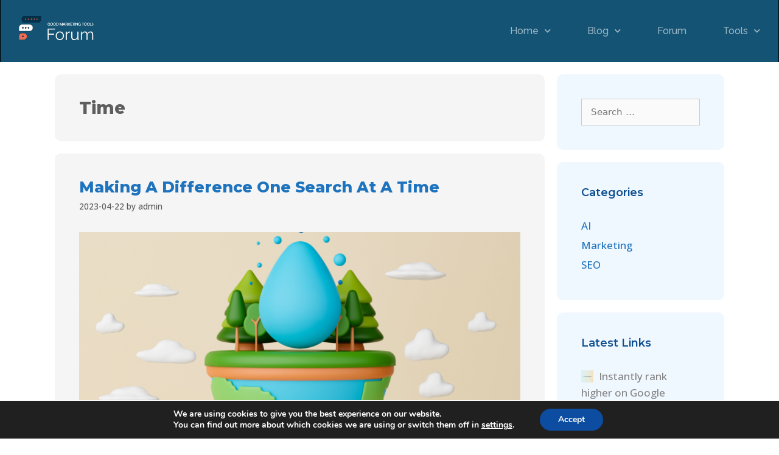

--- FILE ---
content_type: text/html; charset=UTF-8
request_url: https://goodmarketingtools.com/tag/time/
body_size: 19460
content:
<!DOCTYPE html>
<html lang="en-US">
<head>
	<meta charset="UTF-8">
	<meta name='robots' content='index, follow, max-image-preview:large, max-snippet:-1, max-video-preview:-1' />
<meta name="viewport" content="width=device-width, initial-scale=1">
	<!-- This site is optimized with the Yoast SEO plugin v26.7 - https://yoast.com/wordpress/plugins/seo/ -->
	<title>Time Archives - Good Marketing Tools</title><link rel="preload" as="style" href="https://fonts.googleapis.com/css?family=Roboto%3A100%2C100italic%2C200%2C200italic%2C300%2C300italic%2C400%2C400italic%2C500%2C500italic%2C600%2C600italic%2C700%2C700italic%2C800%2C800italic%2C900%2C900italic%7CRoboto%20Slab%3A100%2C100italic%2C200%2C200italic%2C300%2C300italic%2C400%2C400italic%2C500%2C500italic%2C600%2C600italic%2C700%2C700italic%2C800%2C800italic%2C900%2C900italic%7COpen%20Sans%3A100%2C100italic%2C200%2C200italic%2C300%2C300italic%2C400%2C400italic%2C500%2C500italic%2C600%2C600italic%2C700%2C700italic%2C800%2C800italic%2C900%2C900italic%7CMontserrat%3A100%2C100italic%2C200%2C200italic%2C300%2C300italic%2C400%2C400italic%2C500%2C500italic%2C600%2C600italic%2C700%2C700italic%2C800%2C800italic%2C900%2C900italic%7CRaleway%3A100%2C100italic%2C200%2C200italic%2C300%2C300italic%2C400%2C400italic%2C500%2C500italic%2C600%2C600italic%2C700%2C700italic%2C800%2C800italic%2C900%2C900italic&#038;display=swap" /><link rel="stylesheet" href="https://fonts.googleapis.com/css?family=Roboto%3A100%2C100italic%2C200%2C200italic%2C300%2C300italic%2C400%2C400italic%2C500%2C500italic%2C600%2C600italic%2C700%2C700italic%2C800%2C800italic%2C900%2C900italic%7CRoboto%20Slab%3A100%2C100italic%2C200%2C200italic%2C300%2C300italic%2C400%2C400italic%2C500%2C500italic%2C600%2C600italic%2C700%2C700italic%2C800%2C800italic%2C900%2C900italic%7COpen%20Sans%3A100%2C100italic%2C200%2C200italic%2C300%2C300italic%2C400%2C400italic%2C500%2C500italic%2C600%2C600italic%2C700%2C700italic%2C800%2C800italic%2C900%2C900italic%7CMontserrat%3A100%2C100italic%2C200%2C200italic%2C300%2C300italic%2C400%2C400italic%2C500%2C500italic%2C600%2C600italic%2C700%2C700italic%2C800%2C800italic%2C900%2C900italic%7CRaleway%3A100%2C100italic%2C200%2C200italic%2C300%2C300italic%2C400%2C400italic%2C500%2C500italic%2C600%2C600italic%2C700%2C700italic%2C800%2C800italic%2C900%2C900italic&#038;display=swap" media="print" onload="this.media='all'" /><noscript><link rel="stylesheet" href="https://fonts.googleapis.com/css?family=Roboto%3A100%2C100italic%2C200%2C200italic%2C300%2C300italic%2C400%2C400italic%2C500%2C500italic%2C600%2C600italic%2C700%2C700italic%2C800%2C800italic%2C900%2C900italic%7CRoboto%20Slab%3A100%2C100italic%2C200%2C200italic%2C300%2C300italic%2C400%2C400italic%2C500%2C500italic%2C600%2C600italic%2C700%2C700italic%2C800%2C800italic%2C900%2C900italic%7COpen%20Sans%3A100%2C100italic%2C200%2C200italic%2C300%2C300italic%2C400%2C400italic%2C500%2C500italic%2C600%2C600italic%2C700%2C700italic%2C800%2C800italic%2C900%2C900italic%7CMontserrat%3A100%2C100italic%2C200%2C200italic%2C300%2C300italic%2C400%2C400italic%2C500%2C500italic%2C600%2C600italic%2C700%2C700italic%2C800%2C800italic%2C900%2C900italic%7CRaleway%3A100%2C100italic%2C200%2C200italic%2C300%2C300italic%2C400%2C400italic%2C500%2C500italic%2C600%2C600italic%2C700%2C700italic%2C800%2C800italic%2C900%2C900italic&#038;display=swap" /></noscript>
	<link rel="canonical" href="https://goodmarketingtools.com/tag/time/" />
	<link rel="next" href="https://goodmarketingtools.com/tag/time/page/2/" />
	<meta property="og:locale" content="en_US" />
	<meta property="og:type" content="article" />
	<meta property="og:title" content="Time Archives - Good Marketing Tools" />
	<meta property="og:url" content="https://goodmarketingtools.com/tag/time/" />
	<meta property="og:site_name" content="Good Marketing Tools" />
	<meta property="og:image" content="https://goodmarketingtools.com/wp-content/plugins/og-image-overlay/generate-og-image.php?p=5032" />
	<meta property="og:image:width" content="696" />
	<meta property="og:image:height" content="724" />
	<meta property="og:image:type" content="image/jpeg" />
	<meta name="twitter:card" content="summary_large_image" />
	<meta name="twitter:site" content="@bookappointment" />
	<script type="application/ld+json" class="yoast-schema-graph">{"@context":"https://schema.org","@graph":[{"@type":"CollectionPage","@id":"https://goodmarketingtools.com/tag/time/","url":"https://goodmarketingtools.com/tag/time/","name":"Time Archives - Good Marketing Tools","isPartOf":{"@id":"https://goodmarketingtools.com/#website"},"primaryImageOfPage":{"@id":"https://goodmarketingtools.com/tag/time/#primaryimage"},"image":{"@id":"https://goodmarketingtools.com/tag/time/#primaryimage"},"thumbnailUrl":"https://goodmarketingtools.com/wp-content/uploads/sites/10/2023/04/1682167512_.png","breadcrumb":{"@id":"https://goodmarketingtools.com/tag/time/#breadcrumb"},"inLanguage":"en-US"},{"@type":"ImageObject","inLanguage":"en-US","@id":"https://goodmarketingtools.com/tag/time/#primaryimage","url":"https://goodmarketingtools.com/wp-content/uploads/sites/10/2023/04/1682167512_.png","contentUrl":"https://goodmarketingtools.com/wp-content/uploads/sites/10/2023/04/1682167512_.png","width":1600,"height":840},{"@type":"BreadcrumbList","@id":"https://goodmarketingtools.com/tag/time/#breadcrumb","itemListElement":[{"@type":"ListItem","position":1,"name":"Home","item":"https://goodmarketingtools.com/"},{"@type":"ListItem","position":2,"name":"Time"}]},{"@type":"WebSite","@id":"https://goodmarketingtools.com/#website","url":"https://goodmarketingtools.com/","name":"Good Marketing Tools","description":"Hand Picked Online Marketing Tools","publisher":{"@id":"https://goodmarketingtools.com/#organization"},"potentialAction":[{"@type":"SearchAction","target":{"@type":"EntryPoint","urlTemplate":"https://goodmarketingtools.com/?s={search_term_string}"},"query-input":{"@type":"PropertyValueSpecification","valueRequired":true,"valueName":"search_term_string"}}],"inLanguage":"en-US"},{"@type":"Organization","@id":"https://goodmarketingtools.com/#organization","name":"Good Marketing Tools","url":"https://goodmarketingtools.com/","logo":{"@type":"ImageObject","inLanguage":"en-US","@id":"https://goodmarketingtools.com/#/schema/logo/image/","url":"https://goodmarketingtools.com/wp-content/uploads/sites/10/2020/11/react-1.png","contentUrl":"https://goodmarketingtools.com/wp-content/uploads/sites/10/2020/11/react-1.png","width":120,"height":115,"caption":"Good Marketing Tools"},"image":{"@id":"https://goodmarketingtools.com/#/schema/logo/image/"},"sameAs":["https://www.facebook.com/marketing.tools.automation","https://x.com/bookappointment"]}]}</script>
	<!-- / Yoast SEO plugin. -->


<meta property="og:title" content="Good Marketing Tools"/>
<meta property="og:description" content="Hand Picked Online Marketing Tools"/>
<meta property="og:image" content="https://goodmarketingtools.com/wp-content/uploads/sites/10/2023/04/1682167512_.png"/>
<meta property="og:image:width" content="1600" />
<meta property="og:image:height" content="840" />
<meta property="og:type" content="article"/>
<meta property="og:article:published_time" content="2023-04-22 07:45:09"/>
<meta property="og:article:modified_time" content="2023-04-22 07:45:09"/>
<meta property="og:article:tag" content="Difference"/>
<meta property="og:article:tag" content="Making"/>
<meta property="og:article:tag" content="search"/>
<meta property="og:article:tag" content="Time"/>
<meta name="twitter:card" content="summary">
<meta name="twitter:title" content="Good Marketing Tools"/>
<meta name="twitter:description" content="Hand Picked Online Marketing Tools"/>
<meta name="twitter:image" content="https://goodmarketingtools.com/wp-content/uploads/sites/10/2023/04/1682167512_.png"/>
<link href='https://fonts.gstatic.com' crossorigin rel='preconnect' />
<link rel="alternate" type="application/rss+xml" title="Good Marketing Tools &raquo; Feed" href="https://goodmarketingtools.com/feed/" />
<link rel="alternate" type="application/rss+xml" title="Good Marketing Tools &raquo; Comments Feed" href="https://goodmarketingtools.com/comments/feed/" />
<link rel="alternate" type="application/rss+xml" title="Good Marketing Tools &raquo; Time Tag Feed" href="https://goodmarketingtools.com/tag/time/feed/" />
<style id='wp-img-auto-sizes-contain-inline-css'>
img:is([sizes=auto i],[sizes^="auto," i]){contain-intrinsic-size:3000px 1500px}
/*# sourceURL=wp-img-auto-sizes-contain-inline-css */
</style>
<style id='wp-emoji-styles-inline-css'>

	img.wp-smiley, img.emoji {
		display: inline !important;
		border: none !important;
		box-shadow: none !important;
		height: 1em !important;
		width: 1em !important;
		margin: 0 0.07em !important;
		vertical-align: -0.1em !important;
		background: none !important;
		padding: 0 !important;
	}
/*# sourceURL=wp-emoji-styles-inline-css */
</style>
<link rel='stylesheet' id='sld_block-cgb-style-css-css' href='https://goodmarketingtools.com/wp-content/plugins/qc-simple-link-directory/gutenberg/sld-block/dist/blocks.style.build.css?ver=6.9' media='all' />
<link rel='stylesheet' id='cmplz-general-css' href='https://goodmarketingtools.com/wp-content/plugins/complianz-gdpr/assets/css/cookieblocker.min.css?ver=1767155112' media='all' />
<link rel='stylesheet' id='parent-style-css' href='https://goodmarketingtools.com/wp-content/themes/generatepress/style.css?ver=6.9' media='all' />
<link rel='stylesheet' id='generate-style-grid-css' href='https://goodmarketingtools.com/wp-content/themes/generatepress/assets/css/unsemantic-grid.min.css?ver=3.6.1' media='all' />
<link rel='stylesheet' id='generate-style-css' href='https://goodmarketingtools.com/wp-content/themes/generatepress/assets/css/style.min.css?ver=3.6.1' media='all' />
<style id='generate-style-inline-css'>
body{background-color:#efefef;color:#3a3a3a;}a{color:#1e73be;}a:hover, a:focus, a:active{color:#000000;}body .grid-container{max-width:1100px;}.wp-block-group__inner-container{max-width:1100px;margin-left:auto;margin-right:auto;}:root{--contrast:#222222;--contrast-2:#575760;--contrast-3:#b2b2be;--base:#f0f0f0;--base-2:#f7f8f9;--base-3:#ffffff;--accent:#1e73be;}:root .has-contrast-color{color:var(--contrast);}:root .has-contrast-background-color{background-color:var(--contrast);}:root .has-contrast-2-color{color:var(--contrast-2);}:root .has-contrast-2-background-color{background-color:var(--contrast-2);}:root .has-contrast-3-color{color:var(--contrast-3);}:root .has-contrast-3-background-color{background-color:var(--contrast-3);}:root .has-base-color{color:var(--base);}:root .has-base-background-color{background-color:var(--base);}:root .has-base-2-color{color:var(--base-2);}:root .has-base-2-background-color{background-color:var(--base-2);}:root .has-base-3-color{color:var(--base-3);}:root .has-base-3-background-color{background-color:var(--base-3);}:root .has-accent-color{color:var(--accent);}:root .has-accent-background-color{background-color:var(--accent);}body, button, input, select, textarea{font-family:-apple-system, system-ui, BlinkMacSystemFont, "Segoe UI", Helvetica, Arial, sans-serif, "Apple Color Emoji", "Segoe UI Emoji", "Segoe UI Symbol";font-size:15px;}body{line-height:1.3;}.entry-content > [class*="wp-block-"]:not(:last-child):not(.wp-block-heading){margin-bottom:1.5em;}.main-navigation .main-nav ul ul li a{font-size:14px;}.sidebar .widget, .footer-widgets .widget{font-size:17px;}h1{font-weight:200;font-size:28px;}h2{font-weight:100;font-size:22px;}h3{font-size:16px;}h4{font-size:inherit;}h5{font-size:inherit;}@media (max-width:768px){.main-title{font-size:30px;}h1{font-size:30px;}h2{font-size:25px;}}.top-bar{background-color:#636363;color:#ffffff;}.top-bar a{color:#ffffff;}.top-bar a:hover{color:#303030;}.site-header{background-color:#ffffff;color:#3a3a3a;}.site-header a{color:#3a3a3a;}.main-title a,.main-title a:hover{color:#222222;}.site-description{color:#757575;}.main-navigation,.main-navigation ul ul{background-color:#222222;}.main-navigation .main-nav ul li a, .main-navigation .menu-toggle, .main-navigation .menu-bar-items{color:#ffffff;}.main-navigation .main-nav ul li:not([class*="current-menu-"]):hover > a, .main-navigation .main-nav ul li:not([class*="current-menu-"]):focus > a, .main-navigation .main-nav ul li.sfHover:not([class*="current-menu-"]) > a, .main-navigation .menu-bar-item:hover > a, .main-navigation .menu-bar-item.sfHover > a{color:#ffffff;background-color:#3f3f3f;}button.menu-toggle:hover,button.menu-toggle:focus,.main-navigation .mobile-bar-items a,.main-navigation .mobile-bar-items a:hover,.main-navigation .mobile-bar-items a:focus{color:#ffffff;}.main-navigation .main-nav ul li[class*="current-menu-"] > a{color:#ffffff;background-color:#3f3f3f;}.navigation-search input[type="search"],.navigation-search input[type="search"]:active, .navigation-search input[type="search"]:focus, .main-navigation .main-nav ul li.search-item.active > a, .main-navigation .menu-bar-items .search-item.active > a{color:#ffffff;background-color:#3f3f3f;}.main-navigation ul ul{background-color:#3f3f3f;}.main-navigation .main-nav ul ul li a{color:#ffffff;}.main-navigation .main-nav ul ul li:not([class*="current-menu-"]):hover > a,.main-navigation .main-nav ul ul li:not([class*="current-menu-"]):focus > a, .main-navigation .main-nav ul ul li.sfHover:not([class*="current-menu-"]) > a{color:#ffffff;background-color:#4f4f4f;}.main-navigation .main-nav ul ul li[class*="current-menu-"] > a{color:#ffffff;background-color:#4f4f4f;}.separate-containers .inside-article, .separate-containers .comments-area, .separate-containers .page-header, .one-container .container, .separate-containers .paging-navigation, .inside-page-header{background-color:#ffffff;}.entry-meta{color:#595959;}.entry-meta a{color:#595959;}.entry-meta a:hover{color:#1e73be;}.sidebar .widget{background-color:#ffffff;}.sidebar .widget .widget-title{color:#000000;}.footer-widgets{background-color:#ffffff;}.footer-widgets .widget-title{color:#000000;}.site-info{color:#ffffff;background-color:#222222;}.site-info a{color:#ffffff;}.site-info a:hover{color:#606060;}.footer-bar .widget_nav_menu .current-menu-item a{color:#606060;}input[type="text"],input[type="email"],input[type="url"],input[type="password"],input[type="search"],input[type="tel"],input[type="number"],textarea,select{color:#666666;background-color:#fafafa;border-color:#cccccc;}input[type="text"]:focus,input[type="email"]:focus,input[type="url"]:focus,input[type="password"]:focus,input[type="search"]:focus,input[type="tel"]:focus,input[type="number"]:focus,textarea:focus,select:focus{color:#666666;background-color:#ffffff;border-color:#bfbfbf;}button,html input[type="button"],input[type="reset"],input[type="submit"],a.button,a.wp-block-button__link:not(.has-background){color:#ffffff;background-color:#666666;}button:hover,html input[type="button"]:hover,input[type="reset"]:hover,input[type="submit"]:hover,a.button:hover,button:focus,html input[type="button"]:focus,input[type="reset"]:focus,input[type="submit"]:focus,a.button:focus,a.wp-block-button__link:not(.has-background):active,a.wp-block-button__link:not(.has-background):focus,a.wp-block-button__link:not(.has-background):hover{color:#ffffff;background-color:#3f3f3f;}a.generate-back-to-top{background-color:rgba( 0,0,0,0.4 );color:#ffffff;}a.generate-back-to-top:hover,a.generate-back-to-top:focus{background-color:rgba( 0,0,0,0.6 );color:#ffffff;}:root{--gp-search-modal-bg-color:var(--base-3);--gp-search-modal-text-color:var(--contrast);--gp-search-modal-overlay-bg-color:rgba(0,0,0,0.2);}@media (max-width:768px){.main-navigation .menu-bar-item:hover > a, .main-navigation .menu-bar-item.sfHover > a{background:none;color:#ffffff;}}.inside-top-bar{padding:10px;}.inside-header{padding:40px;}.site-main .wp-block-group__inner-container{padding:40px;}.entry-content .alignwide, body:not(.no-sidebar) .entry-content .alignfull{margin-left:-40px;width:calc(100% + 80px);max-width:calc(100% + 80px);}.rtl .menu-item-has-children .dropdown-menu-toggle{padding-left:20px;}.rtl .main-navigation .main-nav ul li.menu-item-has-children > a{padding-right:20px;}.site-info{padding:20px;}@media (max-width:768px){.separate-containers .inside-article, .separate-containers .comments-area, .separate-containers .page-header, .separate-containers .paging-navigation, .one-container .site-content, .inside-page-header{padding:30px;}.site-main .wp-block-group__inner-container{padding:30px;}.site-info{padding-right:10px;padding-left:10px;}.entry-content .alignwide, body:not(.no-sidebar) .entry-content .alignfull{margin-left:-30px;width:calc(100% + 60px);max-width:calc(100% + 60px);}}.one-container .sidebar .widget{padding:0px;}/* End cached CSS */@media (max-width:768px){.main-navigation .menu-toggle,.main-navigation .mobile-bar-items,.sidebar-nav-mobile:not(#sticky-placeholder){display:block;}.main-navigation ul,.gen-sidebar-nav{display:none;}[class*="nav-float-"] .site-header .inside-header > *{float:none;clear:both;}}
/*# sourceURL=generate-style-inline-css */
</style>
<link rel='stylesheet' id='generate-mobile-style-css' href='https://goodmarketingtools.com/wp-content/themes/generatepress/assets/css/mobile.min.css?ver=3.6.1' media='all' />
<link rel='stylesheet' id='generate-font-icons-css' href='https://goodmarketingtools.com/wp-content/themes/generatepress/assets/css/components/font-icons.min.css?ver=3.6.1' media='all' />
<link rel='stylesheet' id='generate-child-css' href='https://goodmarketingtools.com/wp-content/themes/gp-wpm/style.css?ver=1606416966' media='all' />
<link rel='stylesheet' id='wpforo-widgets-css' href='https://goodmarketingtools.com/wp-content/plugins/wpforo/themes/2022/widgets.css?ver=2.4.13' media='all' />
<link rel='stylesheet' id='elementor-icons-css' href='https://goodmarketingtools.com/wp-content/plugins/elementor/assets/lib/eicons/css/elementor-icons.min.css?ver=5.45.0' media='all' />
<link rel='stylesheet' id='elementor-frontend-css' href='https://goodmarketingtools.com/wp-content/plugins/elementor/assets/css/frontend.min.css?ver=3.34.1' media='all' />
<link rel='stylesheet' id='elementor-post-627-css' href='https://goodmarketingtools.com/wp-content/uploads/sites/10/elementor/css/post-627.css?ver=1740982541' media='all' />
<link rel='stylesheet' id='elementor-post-307-css' href='https://goodmarketingtools.com/wp-content/uploads/sites/10/elementor/css/post-307.css?ver=1740982541' media='all' />
<link rel='stylesheet' id='elementor-post-297-css' href='https://goodmarketingtools.com/wp-content/uploads/sites/10/elementor/css/post-297.css?ver=1740982541' media='all' />
<link rel='stylesheet' id='generate-blog-images-css' href='https://goodmarketingtools.com/wp-content/plugins/gp-premium/blog/functions/css/featured-images.min.css?ver=2.3.1' media='all' />
<link rel='stylesheet' id='moove_gdpr_frontend-css' href='https://goodmarketingtools.com/wp-content/plugins/gdpr-cookie-compliance/dist/styles/gdpr-main.css?ver=5.0.9' media='all' />
<style id='moove_gdpr_frontend-inline-css'>
#moove_gdpr_cookie_modal,#moove_gdpr_cookie_info_bar,.gdpr_cookie_settings_shortcode_content{font-family:&#039;Nunito&#039;,sans-serif}#moove_gdpr_save_popup_settings_button{background-color:#373737;color:#fff}#moove_gdpr_save_popup_settings_button:hover{background-color:#000}#moove_gdpr_cookie_info_bar .moove-gdpr-info-bar-container .moove-gdpr-info-bar-content a.mgbutton,#moove_gdpr_cookie_info_bar .moove-gdpr-info-bar-container .moove-gdpr-info-bar-content button.mgbutton{background-color:#0C4DA2}#moove_gdpr_cookie_modal .moove-gdpr-modal-content .moove-gdpr-modal-footer-content .moove-gdpr-button-holder a.mgbutton,#moove_gdpr_cookie_modal .moove-gdpr-modal-content .moove-gdpr-modal-footer-content .moove-gdpr-button-holder button.mgbutton,.gdpr_cookie_settings_shortcode_content .gdpr-shr-button.button-green{background-color:#0C4DA2;border-color:#0C4DA2}#moove_gdpr_cookie_modal .moove-gdpr-modal-content .moove-gdpr-modal-footer-content .moove-gdpr-button-holder a.mgbutton:hover,#moove_gdpr_cookie_modal .moove-gdpr-modal-content .moove-gdpr-modal-footer-content .moove-gdpr-button-holder button.mgbutton:hover,.gdpr_cookie_settings_shortcode_content .gdpr-shr-button.button-green:hover{background-color:#fff;color:#0C4DA2}#moove_gdpr_cookie_modal .moove-gdpr-modal-content .moove-gdpr-modal-close i,#moove_gdpr_cookie_modal .moove-gdpr-modal-content .moove-gdpr-modal-close span.gdpr-icon{background-color:#0C4DA2;border:1px solid #0C4DA2}#moove_gdpr_cookie_info_bar span.moove-gdpr-infobar-allow-all.focus-g,#moove_gdpr_cookie_info_bar span.moove-gdpr-infobar-allow-all:focus,#moove_gdpr_cookie_info_bar button.moove-gdpr-infobar-allow-all.focus-g,#moove_gdpr_cookie_info_bar button.moove-gdpr-infobar-allow-all:focus,#moove_gdpr_cookie_info_bar span.moove-gdpr-infobar-reject-btn.focus-g,#moove_gdpr_cookie_info_bar span.moove-gdpr-infobar-reject-btn:focus,#moove_gdpr_cookie_info_bar button.moove-gdpr-infobar-reject-btn.focus-g,#moove_gdpr_cookie_info_bar button.moove-gdpr-infobar-reject-btn:focus,#moove_gdpr_cookie_info_bar span.change-settings-button.focus-g,#moove_gdpr_cookie_info_bar span.change-settings-button:focus,#moove_gdpr_cookie_info_bar button.change-settings-button.focus-g,#moove_gdpr_cookie_info_bar button.change-settings-button:focus{-webkit-box-shadow:0 0 1px 3px #0C4DA2;-moz-box-shadow:0 0 1px 3px #0C4DA2;box-shadow:0 0 1px 3px #0C4DA2}#moove_gdpr_cookie_modal .moove-gdpr-modal-content .moove-gdpr-modal-close i:hover,#moove_gdpr_cookie_modal .moove-gdpr-modal-content .moove-gdpr-modal-close span.gdpr-icon:hover,#moove_gdpr_cookie_info_bar span[data-href]>u.change-settings-button{color:#0C4DA2}#moove_gdpr_cookie_modal .moove-gdpr-modal-content .moove-gdpr-modal-left-content #moove-gdpr-menu li.menu-item-selected a span.gdpr-icon,#moove_gdpr_cookie_modal .moove-gdpr-modal-content .moove-gdpr-modal-left-content #moove-gdpr-menu li.menu-item-selected button span.gdpr-icon{color:inherit}#moove_gdpr_cookie_modal .moove-gdpr-modal-content .moove-gdpr-modal-left-content #moove-gdpr-menu li a span.gdpr-icon,#moove_gdpr_cookie_modal .moove-gdpr-modal-content .moove-gdpr-modal-left-content #moove-gdpr-menu li button span.gdpr-icon{color:inherit}#moove_gdpr_cookie_modal .gdpr-acc-link{line-height:0;font-size:0;color:transparent;position:absolute}#moove_gdpr_cookie_modal .moove-gdpr-modal-content .moove-gdpr-modal-close:hover i,#moove_gdpr_cookie_modal .moove-gdpr-modal-content .moove-gdpr-modal-left-content #moove-gdpr-menu li a,#moove_gdpr_cookie_modal .moove-gdpr-modal-content .moove-gdpr-modal-left-content #moove-gdpr-menu li button,#moove_gdpr_cookie_modal .moove-gdpr-modal-content .moove-gdpr-modal-left-content #moove-gdpr-menu li button i,#moove_gdpr_cookie_modal .moove-gdpr-modal-content .moove-gdpr-modal-left-content #moove-gdpr-menu li a i,#moove_gdpr_cookie_modal .moove-gdpr-modal-content .moove-gdpr-tab-main .moove-gdpr-tab-main-content a:hover,#moove_gdpr_cookie_info_bar.moove-gdpr-dark-scheme .moove-gdpr-info-bar-container .moove-gdpr-info-bar-content a.mgbutton:hover,#moove_gdpr_cookie_info_bar.moove-gdpr-dark-scheme .moove-gdpr-info-bar-container .moove-gdpr-info-bar-content button.mgbutton:hover,#moove_gdpr_cookie_info_bar.moove-gdpr-dark-scheme .moove-gdpr-info-bar-container .moove-gdpr-info-bar-content a:hover,#moove_gdpr_cookie_info_bar.moove-gdpr-dark-scheme .moove-gdpr-info-bar-container .moove-gdpr-info-bar-content button:hover,#moove_gdpr_cookie_info_bar.moove-gdpr-dark-scheme .moove-gdpr-info-bar-container .moove-gdpr-info-bar-content span.change-settings-button:hover,#moove_gdpr_cookie_info_bar.moove-gdpr-dark-scheme .moove-gdpr-info-bar-container .moove-gdpr-info-bar-content button.change-settings-button:hover,#moove_gdpr_cookie_info_bar.moove-gdpr-dark-scheme .moove-gdpr-info-bar-container .moove-gdpr-info-bar-content u.change-settings-button:hover,#moove_gdpr_cookie_info_bar span[data-href]>u.change-settings-button,#moove_gdpr_cookie_info_bar.moove-gdpr-dark-scheme .moove-gdpr-info-bar-container .moove-gdpr-info-bar-content a.mgbutton.focus-g,#moove_gdpr_cookie_info_bar.moove-gdpr-dark-scheme .moove-gdpr-info-bar-container .moove-gdpr-info-bar-content button.mgbutton.focus-g,#moove_gdpr_cookie_info_bar.moove-gdpr-dark-scheme .moove-gdpr-info-bar-container .moove-gdpr-info-bar-content a.focus-g,#moove_gdpr_cookie_info_bar.moove-gdpr-dark-scheme .moove-gdpr-info-bar-container .moove-gdpr-info-bar-content button.focus-g,#moove_gdpr_cookie_info_bar.moove-gdpr-dark-scheme .moove-gdpr-info-bar-container .moove-gdpr-info-bar-content a.mgbutton:focus,#moove_gdpr_cookie_info_bar.moove-gdpr-dark-scheme .moove-gdpr-info-bar-container .moove-gdpr-info-bar-content button.mgbutton:focus,#moove_gdpr_cookie_info_bar.moove-gdpr-dark-scheme .moove-gdpr-info-bar-container .moove-gdpr-info-bar-content a:focus,#moove_gdpr_cookie_info_bar.moove-gdpr-dark-scheme .moove-gdpr-info-bar-container .moove-gdpr-info-bar-content button:focus,#moove_gdpr_cookie_info_bar.moove-gdpr-dark-scheme .moove-gdpr-info-bar-container .moove-gdpr-info-bar-content span.change-settings-button.focus-g,span.change-settings-button:focus,button.change-settings-button.focus-g,button.change-settings-button:focus,#moove_gdpr_cookie_info_bar.moove-gdpr-dark-scheme .moove-gdpr-info-bar-container .moove-gdpr-info-bar-content u.change-settings-button.focus-g,#moove_gdpr_cookie_info_bar.moove-gdpr-dark-scheme .moove-gdpr-info-bar-container .moove-gdpr-info-bar-content u.change-settings-button:focus{color:#0C4DA2}#moove_gdpr_cookie_modal .moove-gdpr-branding.focus-g span,#moove_gdpr_cookie_modal .moove-gdpr-modal-content .moove-gdpr-tab-main a.focus-g,#moove_gdpr_cookie_modal .moove-gdpr-modal-content .moove-gdpr-tab-main .gdpr-cd-details-toggle.focus-g{color:#0C4DA2}#moove_gdpr_cookie_modal.gdpr_lightbox-hide{display:none}
/*# sourceURL=moove_gdpr_frontend-inline-css */
</style>
<link rel='stylesheet' id='wpforo-dynamic-style-css' href='https://goodmarketingtools.com/wp-content/uploads/sites/10/wpforo/assets/colors.css?ver=2.4.13.a5584ad99baa1460b6084468f1b02934' media='all' />





<link rel='stylesheet' id='elementor-icons-shared-0-css' href='https://goodmarketingtools.com/wp-content/plugins/elementor/assets/lib/font-awesome/css/fontawesome.min.css?ver=5.15.3' media='all' />
<link rel='stylesheet' id='elementor-icons-fa-solid-css' href='https://goodmarketingtools.com/wp-content/plugins/elementor/assets/lib/font-awesome/css/solid.min.css?ver=5.15.3' media='all' />
<link rel='stylesheet' id='elementor-icons-fa-brands-css' href='https://goodmarketingtools.com/wp-content/plugins/elementor/assets/lib/font-awesome/css/brands.min.css?ver=5.15.3' media='all' />
<script async src="https://goodmarketingtools.com/wp-content/plugins/burst-statistics/assets/js/timeme/timeme.min.js?ver=1768003121" id="burst-timeme-js"></script>
<script src="https://goodmarketingtools.com/wp-includes/js/dist/hooks.min.js?ver=dd5603f07f9220ed27f1" id="wp-hooks-js"></script>
<script src="https://goodmarketingtools.com/wp-includes/js/dist/i18n.min.js?ver=c26c3dc7bed366793375" id="wp-i18n-js"></script>
<script id="wp-i18n-js-after">
wp.i18n.setLocaleData( { 'text direction\u0004ltr': [ 'ltr' ] } );
//# sourceURL=wp-i18n-js-after
</script>
<script src="https://goodmarketingtools.com/wp-includes/js/dist/url.min.js?ver=9e178c9516d1222dc834" id="wp-url-js"></script>
<script src="https://goodmarketingtools.com/wp-includes/js/dist/api-fetch.min.js?ver=3a4d9af2b423048b0dee" id="wp-api-fetch-js"></script>
<script id="wp-api-fetch-js-after">
wp.apiFetch.use( wp.apiFetch.createRootURLMiddleware( "https://goodmarketingtools.com/wp-json/" ) );
wp.apiFetch.nonceMiddleware = wp.apiFetch.createNonceMiddleware( "72bab4eabd" );
wp.apiFetch.use( wp.apiFetch.nonceMiddleware );
wp.apiFetch.use( wp.apiFetch.mediaUploadMiddleware );
wp.apiFetch.nonceEndpoint = "https://goodmarketingtools.com/wp-admin/admin-ajax.php?action=rest-nonce";
//# sourceURL=wp-api-fetch-js-after
</script>
<script async src="https://goodmarketingtools.com/wp-content/uploads/sites/10/burst/js/burst.min.js?ver=1769834470" id="burst-js"></script>
<script src="https://goodmarketingtools.com/wp-includes/js/jquery/jquery.min.js?ver=3.7.1" id="jquery-core-js"></script>
<script src="https://goodmarketingtools.com/wp-includes/js/jquery/jquery-migrate.min.js?ver=3.4.1" id="jquery-migrate-js"></script>
<link rel="https://api.w.org/" href="https://goodmarketingtools.com/wp-json/" /><link rel="alternate" title="JSON" type="application/json" href="https://goodmarketingtools.com/wp-json/wp/v2/tags/600" /><link rel="EditURI" type="application/rsd+xml" title="RSD" href="https://goodmarketingtools.com/xmlrpc.php?rsd" />
<!-- HFCM by 99 Robots - Snippet # 1: FB Pixel -->
<!-- Facebook Pixel Code -->
<script>
  !function(f,b,e,v,n,t,s)
  {if(f.fbq)return;n=f.fbq=function(){n.callMethod?
  n.callMethod.apply(n,arguments):n.queue.push(arguments)};
  if(!f._fbq)f._fbq=n;n.push=n;n.loaded=!0;n.version='2.0';
  n.queue=[];t=b.createElement(e);t.async=!0;
  t.src=v;s=b.getElementsByTagName(e)[0];
  s.parentNode.insertBefore(t,s)}(window, document,'script',
  'https://connect.facebook.net/en_US/fbevents.js');
  fbq('init', '1971235736349595');
  fbq('track', 'PageView');
</script>
<noscript><img height="1" width="1" style="display:none"
  src="https://www.facebook.com/tr?id=1971235736349595&ev=PageView&noscript=1"
/></noscript>
<!-- End Facebook Pixel Code -->
<!-- /end HFCM by 99 Robots -->
<!-- HFCM by 99 Robots - Snippet # 2: GTag -->
<!-- Global site tag (gtag.js) - Google Analytics -->
<script async src="https://www.googletagmanager.com/gtag/js?id=G-3Q4NJREQ6R"></script>
<script>
  window.dataLayer = window.dataLayer || [];
  function gtag(){dataLayer.push(arguments);}
  gtag('js', new Date());

  gtag('config', 'G-3Q4NJREQ6R');
</script>
<!-- /end HFCM by 99 Robots -->
		<style type='text/css' media='screen'>
			#murm p.error {
				font-weight: bold;
				color: red;
			}
		</style>
		<script type="text/javascript">
           var ajaxurl = "https://goodmarketingtools.com/wp-admin/admin-ajax.php";
         </script><script type="text/javascript">
	           var ajaxurl = "https://goodmarketingtools.com/wp-admin/admin-ajax.php";
	         </script><meta name="generator" content="Elementor 3.34.1; features: additional_custom_breakpoints; settings: css_print_method-external, google_font-enabled, font_display-auto">
			<style>
				.e-con.e-parent:nth-of-type(n+4):not(.e-lazyloaded):not(.e-no-lazyload),
				.e-con.e-parent:nth-of-type(n+4):not(.e-lazyloaded):not(.e-no-lazyload) * {
					background-image: none !important;
				}
				@media screen and (max-height: 1024px) {
					.e-con.e-parent:nth-of-type(n+3):not(.e-lazyloaded):not(.e-no-lazyload),
					.e-con.e-parent:nth-of-type(n+3):not(.e-lazyloaded):not(.e-no-lazyload) * {
						background-image: none !important;
					}
				}
				@media screen and (max-height: 640px) {
					.e-con.e-parent:nth-of-type(n+2):not(.e-lazyloaded):not(.e-no-lazyload),
					.e-con.e-parent:nth-of-type(n+2):not(.e-lazyloaded):not(.e-no-lazyload) * {
						background-image: none !important;
					}
				}
			</style>
			<link rel="icon" href="https://goodmarketingtools.com/wp-content/uploads/sites/10/2020/11/react-1.png" sizes="32x32" />
<link rel="icon" href="https://goodmarketingtools.com/wp-content/uploads/sites/10/2020/11/react-1.png" sizes="192x192" />
<link rel="apple-touch-icon" href="https://goodmarketingtools.com/wp-content/uploads/sites/10/2020/11/react-1.png" />
<meta name="msapplication-TileImage" content="https://goodmarketingtools.com/wp-content/uploads/sites/10/2020/11/react-1.png" />
</head>

<body data-cmplz=1 class="archive tag tag-time tag-600 wp-custom-logo wp-embed-responsive wp-theme-generatepress wp-child-theme-gp-wpm post-image-below-header post-image-aligned-center right-sidebar nav-below-header separate-containers fluid-header active-footer-widgets-3 nav-aligned-left header-aligned-left dropdown-hover wpf-default wpft- wpf-guest wpfu-group-4 wpf-theme-2022 wpf-is_standalone-0 wpf-boardid-0 is_wpforo_page-0 is_wpforo_url-0 is_wpforo_shortcode_page-0 elementor-default elementor-kit-627" itemtype="https://schema.org/Blog" itemscope data-burst_id="600" data-burst_type="tag">
	<a class="screen-reader-text skip-link" href="#content" title="Skip to content">Skip to content</a>		<header data-elementor-type="header" data-elementor-id="307" class="elementor elementor-307 elementor-location-header" data-elementor-post-type="elementor_library">
					<section class="elementor-section elementor-top-section elementor-element elementor-element-7269d719 elementor-section-content-middle elementor-section-boxed elementor-section-height-default elementor-section-height-default" data-id="7269d719" data-element_type="section" data-settings="{&quot;background_background&quot;:&quot;classic&quot;}">
						<div class="elementor-container elementor-column-gap-default">
					<div class="elementor-column elementor-col-50 elementor-top-column elementor-element elementor-element-6430e6d4" data-id="6430e6d4" data-element_type="column">
			<div class="elementor-widget-wrap elementor-element-populated">
						<div class="elementor-element elementor-element-4e97b3c5 elementor-widget elementor-widget-image" data-id="4e97b3c5" data-element_type="widget" data-widget_type="image.default">
				<div class="elementor-widget-container">
															<img fetchpriority="high" width="825" height="301" src="https://goodmarketingtools.com/wp-content/uploads/sites/10/2020/11/Foruum-Logo-1024x373.png" class="attachment-large size-large wp-image-306" alt="" srcset="https://goodmarketingtools.com/wp-content/uploads/sites/10/2020/11/Foruum-Logo-1024x373.png 1024w, https://goodmarketingtools.com/wp-content/uploads/sites/10/2020/11/Foruum-Logo-300x109.png 300w, https://goodmarketingtools.com/wp-content/uploads/sites/10/2020/11/Foruum-Logo-768x280.png 768w, https://goodmarketingtools.com/wp-content/uploads/sites/10/2020/11/Foruum-Logo.png 1304w" sizes="(max-width: 825px) 100vw, 825px" />															</div>
				</div>
					</div>
		</div>
				<div class="elementor-column elementor-col-50 elementor-top-column elementor-element elementor-element-3b1eb22e" data-id="3b1eb22e" data-element_type="column">
			<div class="elementor-widget-wrap elementor-element-populated">
						<div class="elementor-element elementor-element-68100c64 elementor-nav-menu__align-end elementor-nav-menu--stretch elementor-nav-menu--dropdown-tablet elementor-nav-menu__text-align-aside elementor-nav-menu--toggle elementor-nav-menu--burger elementor-widget elementor-widget-nav-menu" data-id="68100c64" data-element_type="widget" data-settings="{&quot;full_width&quot;:&quot;stretch&quot;,&quot;submenu_icon&quot;:{&quot;value&quot;:&quot;&lt;i class=\&quot;fas fa-chevron-down\&quot; aria-hidden=\&quot;true\&quot;&gt;&lt;\/i&gt;&quot;,&quot;library&quot;:&quot;fa-solid&quot;},&quot;layout&quot;:&quot;horizontal&quot;,&quot;toggle&quot;:&quot;burger&quot;}" data-widget_type="nav-menu.default">
				<div class="elementor-widget-container">
								<nav aria-label="Menu" class="elementor-nav-menu--main elementor-nav-menu__container elementor-nav-menu--layout-horizontal e--pointer-underline e--animation-fade">
				<ul id="menu-1-68100c64" class="elementor-nav-menu"><li class="menu-item menu-item-type-custom menu-item-object-custom menu-item-home menu-item-has-children menu-item-58"><a href="https://goodmarketingtools.com/" class="elementor-item">Home</a>
<ul class="sub-menu elementor-nav-menu--dropdown">
	<li class="menu-item menu-item-type-post_type menu-item-object-page menu-item-64"><a href="https://goodmarketingtools.com/sld-dashboard/" class="elementor-sub-item">SLD Dashboard</a></li>
	<li class="menu-item menu-item-type-post_type menu-item-object-page menu-item-65"><a href="https://goodmarketingtools.com/sld-login/" class="elementor-sub-item">SLD Login</a></li>
	<li class="menu-item menu-item-type-post_type menu-item-object-page menu-item-66"><a href="https://goodmarketingtools.com/sld-register/" class="elementor-sub-item">SLD Register</a></li>
	<li class="menu-item menu-item-type-post_type menu-item-object-page menu-item-67"><a href="https://goodmarketingtools.com/sld-restore-password/" class="elementor-sub-item">SLD Restore Password</a></li>
</ul>
</li>
<li class="menu-item menu-item-type-post_type menu-item-object-page current_page_parent menu-item-has-children menu-item-706"><a href="https://goodmarketingtools.com/blog/" class="elementor-item">Blog</a>
<ul class="sub-menu elementor-nav-menu--dropdown">
	<li class="menu-item menu-item-type-post_type menu-item-object-page menu-item-2421"><a href="https://goodmarketingtools.com/affiliate-disclosure/" class="elementor-sub-item">Affiliate Disclosure</a></li>
	<li class="menu-item menu-item-type-post_type menu-item-object-page menu-item-707"><a href="https://goodmarketingtools.com/dmca/" class="elementor-sub-item">DMCA</a></li>
	<li class="menu-item menu-item-type-post_type menu-item-object-page menu-item-4590"><a href="https://goodmarketingtools.com/marketing-terms/" class="elementor-sub-item">Marketing Terms</a></li>
	<li class="menu-item menu-item-type-post_type menu-item-object-page menu-item-privacy-policy menu-item-2420"><a rel="privacy-policy" href="https://goodmarketingtools.com/privacy-policy/" class="elementor-sub-item">Privacy Policy</a></li>
</ul>
</li>
<li class="menu-item menu-item-type-post_type menu-item-object-page menu-item-399"><a href="https://goodmarketingtools.com/community/" class="elementor-item">Forum</a></li>
<li class="menu-item menu-item-type-custom menu-item-object-custom menu-item-has-children menu-item-477"><a href="#" class="elementor-item elementor-item-anchor">Tools</a>
<ul class="sub-menu elementor-nav-menu--dropdown">
	<li class="menu-item menu-item-type-post_type menu-item-object-page menu-item-500"><a href="https://goodmarketingtools.com/link-list-simple/" class="elementor-sub-item">Link List Simple</a></li>
	<li class="menu-item menu-item-type-post_type menu-item-object-page menu-item-499"><a href="https://goodmarketingtools.com/link-list-style1/" class="elementor-sub-item">Link List Style1</a></li>
	<li class="menu-item menu-item-type-post_type menu-item-object-page menu-item-498"><a href="https://goodmarketingtools.com/link-list-style2/" class="elementor-sub-item">Link List Style2</a></li>
	<li class="menu-item menu-item-type-post_type menu-item-object-page menu-item-497"><a href="https://goodmarketingtools.com/link-list-style3/" class="elementor-sub-item">Link List Style3</a></li>
	<li class="menu-item menu-item-type-post_type menu-item-object-page menu-item-496"><a href="https://goodmarketingtools.com/link-list-style5/" class="elementor-sub-item">Link List Style5</a></li>
	<li class="menu-item menu-item-type-post_type menu-item-object-page menu-item-495"><a href="https://goodmarketingtools.com/link-list-style10/" class="elementor-sub-item">Link List Style10</a></li>
	<li class="menu-item menu-item-type-post_type menu-item-object-page menu-item-510"><a href="https://goodmarketingtools.com/link-list-style13/" class="elementor-sub-item">Link List Style13</a></li>
</ul>
</li>
</ul>			</nav>
					<div class="elementor-menu-toggle" role="button" tabindex="0" aria-label="Menu Toggle" aria-expanded="false">
			<i aria-hidden="true" role="presentation" class="elementor-menu-toggle__icon--open eicon-menu-bar"></i><i aria-hidden="true" role="presentation" class="elementor-menu-toggle__icon--close eicon-close"></i>		</div>
					<nav class="elementor-nav-menu--dropdown elementor-nav-menu__container" aria-hidden="true">
				<ul id="menu-2-68100c64" class="elementor-nav-menu"><li class="menu-item menu-item-type-custom menu-item-object-custom menu-item-home menu-item-has-children menu-item-58"><a href="https://goodmarketingtools.com/" class="elementor-item" tabindex="-1">Home</a>
<ul class="sub-menu elementor-nav-menu--dropdown">
	<li class="menu-item menu-item-type-post_type menu-item-object-page menu-item-64"><a href="https://goodmarketingtools.com/sld-dashboard/" class="elementor-sub-item" tabindex="-1">SLD Dashboard</a></li>
	<li class="menu-item menu-item-type-post_type menu-item-object-page menu-item-65"><a href="https://goodmarketingtools.com/sld-login/" class="elementor-sub-item" tabindex="-1">SLD Login</a></li>
	<li class="menu-item menu-item-type-post_type menu-item-object-page menu-item-66"><a href="https://goodmarketingtools.com/sld-register/" class="elementor-sub-item" tabindex="-1">SLD Register</a></li>
	<li class="menu-item menu-item-type-post_type menu-item-object-page menu-item-67"><a href="https://goodmarketingtools.com/sld-restore-password/" class="elementor-sub-item" tabindex="-1">SLD Restore Password</a></li>
</ul>
</li>
<li class="menu-item menu-item-type-post_type menu-item-object-page current_page_parent menu-item-has-children menu-item-706"><a href="https://goodmarketingtools.com/blog/" class="elementor-item" tabindex="-1">Blog</a>
<ul class="sub-menu elementor-nav-menu--dropdown">
	<li class="menu-item menu-item-type-post_type menu-item-object-page menu-item-2421"><a href="https://goodmarketingtools.com/affiliate-disclosure/" class="elementor-sub-item" tabindex="-1">Affiliate Disclosure</a></li>
	<li class="menu-item menu-item-type-post_type menu-item-object-page menu-item-707"><a href="https://goodmarketingtools.com/dmca/" class="elementor-sub-item" tabindex="-1">DMCA</a></li>
	<li class="menu-item menu-item-type-post_type menu-item-object-page menu-item-4590"><a href="https://goodmarketingtools.com/marketing-terms/" class="elementor-sub-item" tabindex="-1">Marketing Terms</a></li>
	<li class="menu-item menu-item-type-post_type menu-item-object-page menu-item-privacy-policy menu-item-2420"><a rel="privacy-policy" href="https://goodmarketingtools.com/privacy-policy/" class="elementor-sub-item" tabindex="-1">Privacy Policy</a></li>
</ul>
</li>
<li class="menu-item menu-item-type-post_type menu-item-object-page menu-item-399"><a href="https://goodmarketingtools.com/community/" class="elementor-item" tabindex="-1">Forum</a></li>
<li class="menu-item menu-item-type-custom menu-item-object-custom menu-item-has-children menu-item-477"><a href="#" class="elementor-item elementor-item-anchor" tabindex="-1">Tools</a>
<ul class="sub-menu elementor-nav-menu--dropdown">
	<li class="menu-item menu-item-type-post_type menu-item-object-page menu-item-500"><a href="https://goodmarketingtools.com/link-list-simple/" class="elementor-sub-item" tabindex="-1">Link List Simple</a></li>
	<li class="menu-item menu-item-type-post_type menu-item-object-page menu-item-499"><a href="https://goodmarketingtools.com/link-list-style1/" class="elementor-sub-item" tabindex="-1">Link List Style1</a></li>
	<li class="menu-item menu-item-type-post_type menu-item-object-page menu-item-498"><a href="https://goodmarketingtools.com/link-list-style2/" class="elementor-sub-item" tabindex="-1">Link List Style2</a></li>
	<li class="menu-item menu-item-type-post_type menu-item-object-page menu-item-497"><a href="https://goodmarketingtools.com/link-list-style3/" class="elementor-sub-item" tabindex="-1">Link List Style3</a></li>
	<li class="menu-item menu-item-type-post_type menu-item-object-page menu-item-496"><a href="https://goodmarketingtools.com/link-list-style5/" class="elementor-sub-item" tabindex="-1">Link List Style5</a></li>
	<li class="menu-item menu-item-type-post_type menu-item-object-page menu-item-495"><a href="https://goodmarketingtools.com/link-list-style10/" class="elementor-sub-item" tabindex="-1">Link List Style10</a></li>
	<li class="menu-item menu-item-type-post_type menu-item-object-page menu-item-510"><a href="https://goodmarketingtools.com/link-list-style13/" class="elementor-sub-item" tabindex="-1">Link List Style13</a></li>
</ul>
</li>
</ul>			</nav>
						</div>
				</div>
					</div>
		</div>
					</div>
		</section>
				</header>
		
	<div class="site grid-container container hfeed grid-parent" id="page">
				<div class="site-content" id="content">
			
	<div class="content-area grid-parent mobile-grid-100 grid-75 tablet-grid-75" id="primary">
		<main class="site-main" id="main">
					<header class="page-header" aria-label="Page">
			
			<h1 class="page-title">
				Time			</h1>

					</header>
		<article id="post-5032" class="post-5032 post type-post status-publish format-standard has-post-thumbnail hentry category-seo tag-difference tag-making tag-search tag-time" itemtype="https://schema.org/CreativeWork" itemscope>
	<div class="inside-article">
					<header class="entry-header">
				<h2 class="entry-title" itemprop="headline"><a href="https://goodmarketingtools.com/making-a-difference-one-search-at-a-time/" rel="bookmark">Making A Difference One Search At A Time</a></h2>		<div class="entry-meta">
			<span class="posted-on"><time class="entry-date published" datetime="2023-04-22T07:45:09-05:00" itemprop="datePublished">2023-04-22</time></span> <span class="byline">by <span class="author vcard" itemprop="author" itemtype="https://schema.org/Person" itemscope><a class="url fn n" href="https://goodmarketingtools.com/author/admin-2/" title="View all posts by admin" rel="author" itemprop="url"><span class="author-name" itemprop="name">admin</span></a></span></span> 		</div>
					</header>
			<div class="post-image">
						
						<a href="https://goodmarketingtools.com/making-a-difference-one-search-at-a-time/">
							<img width="1600" height="840" src="https://goodmarketingtools.com/wp-content/uploads/sites/10/2023/04/1682167512_.png" class="attachment-full size-full wp-post-image" alt="Making A Difference One Search At A Time" title="Making A Difference One Search At A Time" itemprop="image" decoding="async" srcset="https://goodmarketingtools.com/wp-content/uploads/sites/10/2023/04/1682167512_.png 1600w, https://goodmarketingtools.com/wp-content/uploads/sites/10/2023/04/1682167512_-300x158.png 300w, https://goodmarketingtools.com/wp-content/uploads/sites/10/2023/04/1682167512_-1024x538.png 1024w, https://goodmarketingtools.com/wp-content/uploads/sites/10/2023/04/1682167512_-768x403.png 768w, https://goodmarketingtools.com/wp-content/uploads/sites/10/2023/04/1682167512_-1536x806.png 1536w, https://goodmarketingtools.com/wp-content/uploads/sites/10/2023/04/1682167512_-598x314.png 598w" sizes="(max-width: 1600px) 100vw, 1600px" />
						</a>
					</div>
			<div class="entry-summary" itemprop="text">
				<p>With growing environmental and social issues, people are looking for ways to help create a greener future. A straightforward approach to contribute is by using environmentally-conscious search engines that aid different ecological and societal initiatives. This article examines a selection of leading eco-friendly search engines and the projects they support. Ecosia: The Green Search Engine &#8230; <a title="Making A Difference One Search At A Time" class="read-more" href="https://goodmarketingtools.com/making-a-difference-one-search-at-a-time/" aria-label="More on Making A Difference One Search At A Time">Read more</a></p>
			</div>

				<footer class="entry-meta" aria-label="Entry meta">
			<span class="cat-links"><span class="screen-reader-text">Categories </span><a href="https://goodmarketingtools.com/category/seo/" rel="category tag">SEO</a></span> <span class="tags-links"><span class="screen-reader-text">Tags </span><a href="https://goodmarketingtools.com/tag/difference/" rel="tag">Difference</a>, <a href="https://goodmarketingtools.com/tag/making/" rel="tag">Making</a>, <a href="https://goodmarketingtools.com/tag/search/" rel="tag">search</a>, <a href="https://goodmarketingtools.com/tag/time/" rel="tag">Time</a></span> <span class="comments-link"><a href="https://goodmarketingtools.com/making-a-difference-one-search-at-a-time/#respond">Leave a comment</a></span> 		</footer>
			</div>
</article>
<article id="post-5020" class="post-5020 post type-post status-publish format-standard has-post-thumbnail hentry category-seo tag-autogpt tag-freak tag-time" itemtype="https://schema.org/CreativeWork" itemscope>
	<div class="inside-article">
					<header class="entry-header">
				<h2 class="entry-title" itemprop="headline"><a href="https://goodmarketingtools.com/what-is-auto-gpt-and-is-now-the-time-to-freak-out-about-ai/" rel="bookmark">What is Auto-GPT And Is Now The Time To Freak Out About AI?</a></h2>		<div class="entry-meta">
			<span class="posted-on"><time class="entry-date published" datetime="2023-04-19T07:00:24-05:00" itemprop="datePublished">2023-04-19</time></span> <span class="byline">by <span class="author vcard" itemprop="author" itemtype="https://schema.org/Person" itemscope><a class="url fn n" href="https://goodmarketingtools.com/author/admin-2/" title="View all posts by admin" rel="author" itemprop="url"><span class="author-name" itemprop="name">admin</span></a></span></span> 		</div>
					</header>
			<div class="post-image">
						
						<a href="https://goodmarketingtools.com/what-is-auto-gpt-and-is-now-the-time-to-freak-out-about-ai/">
							<img width="500" height="778" src="https://goodmarketingtools.com/wp-content/uploads/sites/10/2023/04/1681905628_.jpg" class="attachment-full size-full wp-post-image" alt="What is Auto-GPT And Is Now The Time To Freak Out About AI?" title="What is Auto-GPT And Is Now The Time To Freak Out About AI?" itemprop="image" decoding="async" srcset="https://goodmarketingtools.com/wp-content/uploads/sites/10/2023/04/1681905628_.jpg 500w, https://goodmarketingtools.com/wp-content/uploads/sites/10/2023/04/1681905628_-193x300.jpg 193w, https://goodmarketingtools.com/wp-content/uploads/sites/10/2023/04/1681905628_-256x399.jpg 256w" sizes="(max-width: 500px) 100vw, 500px" />
						</a>
					</div>
			<div class="entry-summary" itemprop="text">
				<p>Auto-GPT is a revolutionary technology that unleashes new abilities for ChatGPT, enabling it to complete tasks all by itself, creating it&#8217;s own prompts to get the job done. The buzz around Auto-GPT has recently surpassed ChatGPT itself, trending number one on Twitter for several days in a row. What is Auto GPT? Auto-GPT is an &#8230; <a title="What is Auto-GPT And Is Now The Time To Freak Out About AI?" class="read-more" href="https://goodmarketingtools.com/what-is-auto-gpt-and-is-now-the-time-to-freak-out-about-ai/" aria-label="More on What is Auto-GPT And Is Now The Time To Freak Out About AI?">Read more</a></p>
			</div>

				<footer class="entry-meta" aria-label="Entry meta">
			<span class="cat-links"><span class="screen-reader-text">Categories </span><a href="https://goodmarketingtools.com/category/seo/" rel="category tag">SEO</a></span> <span class="tags-links"><span class="screen-reader-text">Tags </span><a href="https://goodmarketingtools.com/tag/autogpt/" rel="tag">AutoGPT</a>, <a href="https://goodmarketingtools.com/tag/freak/" rel="tag">Freak</a>, <a href="https://goodmarketingtools.com/tag/time/" rel="tag">Time</a></span> <span class="comments-link"><a href="https://goodmarketingtools.com/what-is-auto-gpt-and-is-now-the-time-to-freak-out-about-ai/#respond">Leave a comment</a></span> 		</footer>
			</div>
</article>
<article id="post-4682" class="post-4682 post type-post status-publish format-standard has-post-thumbnail hentry category-seo tag-audit tag-content tag-seo tag-time" itemtype="https://schema.org/CreativeWork" itemscope>
	<div class="inside-article">
					<header class="entry-header">
				<h2 class="entry-title" itemprop="headline"><a href="https://goodmarketingtools.com/when-is-the-right-time-to-do-a-content-audit-for-seo/" rel="bookmark">When Is The Right Time To Do A Content Audit For SEO?</a></h2>		<div class="entry-meta">
			<span class="posted-on"><time class="entry-date published" datetime="2023-01-18T07:30:08-06:00" itemprop="datePublished">2023-01-18</time></span> <span class="byline">by <span class="author vcard" itemprop="author" itemtype="https://schema.org/Person" itemscope><a class="url fn n" href="https://goodmarketingtools.com/author/admin-2/" title="View all posts by admin" rel="author" itemprop="url"><span class="author-name" itemprop="name">admin</span></a></span></span> 		</div>
					</header>
			<div class="post-image">
						
						<a href="https://goodmarketingtools.com/when-is-the-right-time-to-do-a-content-audit-for-seo/">
							<img width="1600" height="840" src="https://goodmarketingtools.com/wp-content/uploads/sites/10/2023/01/1674048611_.png" class="attachment-full size-full wp-post-image" alt="When Is The Right Time To Do A Content Audit For SEO?" title="When Is The Right Time To Do A Content Audit For SEO?" itemprop="image" decoding="async" srcset="https://goodmarketingtools.com/wp-content/uploads/sites/10/2023/01/1674048611_.png 1600w, https://goodmarketingtools.com/wp-content/uploads/sites/10/2023/01/1674048611_-300x158.png 300w, https://goodmarketingtools.com/wp-content/uploads/sites/10/2023/01/1674048611_-1024x538.png 1024w, https://goodmarketingtools.com/wp-content/uploads/sites/10/2023/01/1674048611_-768x403.png 768w, https://goodmarketingtools.com/wp-content/uploads/sites/10/2023/01/1674048611_-1536x806.png 1536w, https://goodmarketingtools.com/wp-content/uploads/sites/10/2023/01/1674048611_-598x314.png 598w" sizes="(max-width: 1600px) 100vw, 1600px" />
						</a>
					</div>
			<div class="entry-summary" itemprop="text">
				<p>Today&#8217;s Ask An SEO question comes from Nick, who asks: “What time period is most useful for a content audit? My traffic changes based on Google Algorithm updates and there is also some seasonality. Should I use one year of performance data to influence my strategy or would it be better to use smaller chunks &#8230; <a title="When Is The Right Time To Do A Content Audit For SEO?" class="read-more" href="https://goodmarketingtools.com/when-is-the-right-time-to-do-a-content-audit-for-seo/" aria-label="More on When Is The Right Time To Do A Content Audit For SEO?">Read more</a></p>
			</div>

				<footer class="entry-meta" aria-label="Entry meta">
			<span class="cat-links"><span class="screen-reader-text">Categories </span><a href="https://goodmarketingtools.com/category/seo/" rel="category tag">SEO</a></span> <span class="tags-links"><span class="screen-reader-text">Tags </span><a href="https://goodmarketingtools.com/tag/audit/" rel="tag">Audit</a>, <a href="https://goodmarketingtools.com/tag/content/" rel="tag">content</a>, <a href="https://goodmarketingtools.com/tag/seo/" rel="tag">SEO</a>, <a href="https://goodmarketingtools.com/tag/time/" rel="tag">Time</a></span> <span class="comments-link"><a href="https://goodmarketingtools.com/when-is-the-right-time-to-do-a-content-audit-for-seo/#respond">Leave a comment</a></span> 		</footer>
			</div>
</article>
		<nav id="nav-below" class="paging-navigation" aria-label="Archive Page">
								<div class="nav-previous">
												<span class="prev" title="Previous"><a href="https://goodmarketingtools.com/tag/time/page/2/" >Older posts</a></span>
					</div>
					<div class="nav-links"><span aria-current="page" class="page-numbers current"><span class="screen-reader-text">Page</span>1</span>
<a class="page-numbers" href="https://goodmarketingtools.com/tag/time/page/2/"><span class="screen-reader-text">Page</span>2</a>
<span class="page-numbers dots">&hellip;</span>
<a class="page-numbers" href="https://goodmarketingtools.com/tag/time/page/4/"><span class="screen-reader-text">Page</span>4</a>
<a class="next page-numbers" href="https://goodmarketingtools.com/tag/time/page/2/">Next <span aria-hidden="true">&rarr;</span></a></div>		</nav>
				</main>
	</div>

	<div class="widget-area sidebar is-right-sidebar grid-25 tablet-grid-25 grid-parent" id="right-sidebar">
	<div class="inside-right-sidebar">
		<aside id="search-2" class="widget inner-padding widget_search"><form method="get" class="search-form" action="https://goodmarketingtools.com/">
	<label>
		<span class="screen-reader-text">Search for:</span>
		<input type="search" class="search-field" placeholder="Search &hellip;" value="" name="s" title="Search for:">
	</label>
	<input type="submit" class="search-submit" value="Search"></form>
</aside><aside id="categories-2" class="widget inner-padding widget_categories"><h2 class="widget-title">Categories</h2>
			<ul>
					<li class="cat-item cat-item-2774"><a href="https://goodmarketingtools.com/category/ai/">AI</a>
</li>
	<li class="cat-item cat-item-1"><a href="https://goodmarketingtools.com/category/marketing/">Marketing</a>
</li>
	<li class="cat-item cat-item-336"><a href="https://goodmarketingtools.com/category/seo/">SEO</a>
</li>
			</ul>

			</aside><aside id="qcopdlatestlinks_widget-2" class="widget inner-padding widget_qcopdlatestlinks_widget"><h2 class="widget-title">Latest Links</h2><ul class="widget-sld-list">    	<li id="item-4665-30111">
			<a rel="nofollow" target="_blank" href="https://goodmarketingtools.com/ai-cp/">

								
					<img class="widget-avatar" src="https://goodmarketingtools.com/wp-content/uploads/sites/10/2023/01/ai-tools-150x150.png" alt="">

				
				<span class="sld-widget-title">Instantly rank higher on Google</span>
				
			</a>
		</li>
    	    	<li id="item-201-30112">
			<a rel="nofollow" target="_blank" href="https://goodmarketingtools.com/ssdn/">

								
					<img class="widget-avatar" src="https://goodmarketingtools.com/wp-content/uploads/sites/10/2020/11/ssdnodes-logo-150x150.png" alt="">

				
				<span class="sld-widget-title">SSDNodes - Save big on fast, powerful cloud servers</span>
				
			</a>
		</li>
    	    	<li id="item-244-30113">
			<a rel="nofollow" target="_blank" href="https://goodmarketingtools.com/vav/">

								
					<img class="widget-avatar" src="https://goodmarketingtools.com/wp-content/uploads/sites/10/2020/11/logo_dark_800-150x150.png" alt="">

				
				<span class="sld-widget-title">Video Ad Vault</span>
				
			</a>
		</li>
    	    	<li id="item-1367-30114">
			<a rel="nofollow" target="_blank" href="https://goodmarketingtools.com/diib/">

								
					<img class="widget-avatar" src="https://goodmarketingtools.com/wp-content/uploads/sites/10/2020/11/diib-150x150.png" alt="">

				
				<span class="sld-widget-title">Grow Your Website With SEO Automation</span>
				
			</a>
		</li>
    	    	<li id="item-46-30115">
			<a rel="nofollow" target="_blank" href="https://goodmarketingtools.com/cas101/">

								
					<img class="widget-avatar" src="https://goodmarketingtools.com/wp-content/uploads/sites/10/2020/11/book-cover-CAS101-150x150.png" alt="">

				
				<span class="sld-widget-title">Website Consulting Course</span>
				
			</a>
		</li>
    	</ul></aside>
		<aside id="recent-posts-2" class="widget inner-padding widget_recent_entries">
		<h2 class="widget-title">Recent Posts</h2>
		<ul>
											<li>
					<a href="https://goodmarketingtools.com/our-top-5-blog-posts-of-2025-and-why-they-worked/">Our Top 5 Blog Posts of 2025 (and Why They Worked)</a>
											<span class="post-date">2026-01-31</span>
									</li>
											<li>
					<a href="https://goodmarketingtools.com/google-explores-ai-opt-outs-gemini-3-supports-aios/">Google explores AI opt-outs, Gemini 3 supports AIOs</a>
											<span class="post-date">2026-01-30</span>
									</li>
											<li>
					<a href="https://goodmarketingtools.com/google-may-allow-websites-to-disable-ai-search-features/">Google may allow websites to disable AI search features</a>
											<span class="post-date">2026-01-28</span>
									</li>
											<li>
					<a href="https://goodmarketingtools.com/the-gentlemens-agreement-which-brought-in-210000-subscribers-steal-this-play/">The Gentlemen&#8217;s Agreement, which brought in 210,000 subscribers. [Steal this play.]</a>
											<span class="post-date">2026-01-26</span>
									</li>
											<li>
					<a href="https://goodmarketingtools.com/5-google-analytics-reports-ppc-marketers-should-actually-use/">5 Google Analytics Reports PPC Marketers Should Actually Use</a>
											<span class="post-date">2026-01-26</span>
									</li>
					</ul>

		</aside><aside id="archives-2" class="widget inner-padding widget_archive"><h2 class="widget-title">Archives</h2>
			<ul>
					<li><a href='https://goodmarketingtools.com/2026/01/'>January 2026</a></li>
	<li><a href='https://goodmarketingtools.com/2023/07/'>July 2023</a></li>
	<li><a href='https://goodmarketingtools.com/2023/06/'>June 2023</a></li>
	<li><a href='https://goodmarketingtools.com/2023/05/'>May 2023</a></li>
	<li><a href='https://goodmarketingtools.com/2023/04/'>April 2023</a></li>
	<li><a href='https://goodmarketingtools.com/2023/03/'>March 2023</a></li>
	<li><a href='https://goodmarketingtools.com/2023/02/'>February 2023</a></li>
	<li><a href='https://goodmarketingtools.com/2023/01/'>January 2023</a></li>
	<li><a href='https://goodmarketingtools.com/2022/12/'>December 2022</a></li>
	<li><a href='https://goodmarketingtools.com/2022/11/'>November 2022</a></li>
	<li><a href='https://goodmarketingtools.com/2022/10/'>October 2022</a></li>
	<li><a href='https://goodmarketingtools.com/2022/09/'>September 2022</a></li>
	<li><a href='https://goodmarketingtools.com/2022/08/'>August 2022</a></li>
	<li><a href='https://goodmarketingtools.com/2022/07/'>July 2022</a></li>
	<li><a href='https://goodmarketingtools.com/2022/06/'>June 2022</a></li>
	<li><a href='https://goodmarketingtools.com/2022/05/'>May 2022</a></li>
	<li><a href='https://goodmarketingtools.com/2022/04/'>April 2022</a></li>
	<li><a href='https://goodmarketingtools.com/2022/03/'>March 2022</a></li>
	<li><a href='https://goodmarketingtools.com/2022/02/'>February 2022</a></li>
	<li><a href='https://goodmarketingtools.com/2022/01/'>January 2022</a></li>
	<li><a href='https://goodmarketingtools.com/2021/12/'>December 2021</a></li>
			</ul>

			</aside>	</div>
</div>

	</div>
</div>


<div class="site-footer">
			<footer data-elementor-type="footer" data-elementor-id="297" class="elementor elementor-297 elementor-location-footer" data-elementor-post-type="elementor_library">
					<section class="elementor-section elementor-top-section elementor-element elementor-element-79bf9c4a elementor-section-boxed elementor-section-height-default elementor-section-height-default" data-id="79bf9c4a" data-element_type="section">
						<div class="elementor-container elementor-column-gap-default">
					<div class="elementor-column elementor-col-20 elementor-top-column elementor-element elementor-element-54e24b57" data-id="54e24b57" data-element_type="column">
			<div class="elementor-widget-wrap elementor-element-populated">
						<div class="elementor-element elementor-element-57c557b7 elementor-widget elementor-widget-image" data-id="57c557b7" data-element_type="widget" data-widget_type="image.default">
				<div class="elementor-widget-container">
															<img width="825" height="301" src="https://goodmarketingtools.com/wp-content/uploads/sites/10/2020/11/Foruum-Logo-1024x373.png" class="attachment-large size-large wp-image-306" alt="" srcset="https://goodmarketingtools.com/wp-content/uploads/sites/10/2020/11/Foruum-Logo-1024x373.png 1024w, https://goodmarketingtools.com/wp-content/uploads/sites/10/2020/11/Foruum-Logo-300x109.png 300w, https://goodmarketingtools.com/wp-content/uploads/sites/10/2020/11/Foruum-Logo-768x280.png 768w, https://goodmarketingtools.com/wp-content/uploads/sites/10/2020/11/Foruum-Logo.png 1304w" sizes="(max-width: 825px) 100vw, 825px" />															</div>
				</div>
					</div>
		</div>
				<div class="elementor-column elementor-col-20 elementor-top-column elementor-element elementor-element-592ed9b" data-id="592ed9b" data-element_type="column">
			<div class="elementor-widget-wrap elementor-element-populated">
						<div class="elementor-element elementor-element-63e7a47d elementor-widget elementor-widget-heading" data-id="63e7a47d" data-element_type="widget" data-widget_type="heading.default">
				<div class="elementor-widget-container">
					<h5 class="elementor-heading-title elementor-size-default">Customer</h5>				</div>
				</div>
				<div class="elementor-element elementor-element-e22bcfc elementor-mobile-align-center elementor-icon-list--layout-traditional elementor-list-item-link-full_width elementor-widget elementor-widget-icon-list" data-id="e22bcfc" data-element_type="widget" data-widget_type="icon-list.default">
				<div class="elementor-widget-container">
							<ul class="elementor-icon-list-items">
							<li class="elementor-icon-list-item">
											<a href="#">

											<span class="elementor-icon-list-text">Service</span>
											</a>
									</li>
								<li class="elementor-icon-list-item">
											<a href="#">

											<span class="elementor-icon-list-text">Pricing</span>
											</a>
									</li>
								<li class="elementor-icon-list-item">
											<a href="#">

											<span class="elementor-icon-list-text">Features</span>
											</a>
									</li>
						</ul>
						</div>
				</div>
					</div>
		</div>
				<div class="elementor-column elementor-col-20 elementor-top-column elementor-element elementor-element-4062e5e8" data-id="4062e5e8" data-element_type="column">
			<div class="elementor-widget-wrap elementor-element-populated">
						<div class="elementor-element elementor-element-1628176d elementor-widget elementor-widget-heading" data-id="1628176d" data-element_type="widget" data-widget_type="heading.default">
				<div class="elementor-widget-container">
					<h5 class="elementor-heading-title elementor-size-default">Company</h5>				</div>
				</div>
				<div class="elementor-element elementor-element-1d5d6825 elementor-mobile-align-center elementor-icon-list--layout-traditional elementor-list-item-link-full_width elementor-widget elementor-widget-icon-list" data-id="1d5d6825" data-element_type="widget" data-widget_type="icon-list.default">
				<div class="elementor-widget-container">
							<ul class="elementor-icon-list-items">
							<li class="elementor-icon-list-item">
											<a href="#">

											<span class="elementor-icon-list-text">About Us</span>
											</a>
									</li>
								<li class="elementor-icon-list-item">
											<a href="#">

											<span class="elementor-icon-list-text">Careers</span>
											</a>
									</li>
								<li class="elementor-icon-list-item">
											<a href="#">

											<span class="elementor-icon-list-text">Contact Us</span>
											</a>
									</li>
						</ul>
						</div>
				</div>
					</div>
		</div>
				<div class="elementor-column elementor-col-20 elementor-top-column elementor-element elementor-element-5e9e9aca" data-id="5e9e9aca" data-element_type="column">
			<div class="elementor-widget-wrap elementor-element-populated">
						<div class="elementor-element elementor-element-6b43d96e elementor-widget elementor-widget-heading" data-id="6b43d96e" data-element_type="widget" data-widget_type="heading.default">
				<div class="elementor-widget-container">
					<h5 class="elementor-heading-title elementor-size-default">Further Information</h5>				</div>
				</div>
				<div class="elementor-element elementor-element-3f87198f elementor-mobile-align-center elementor-icon-list--layout-traditional elementor-list-item-link-full_width elementor-widget elementor-widget-icon-list" data-id="3f87198f" data-element_type="widget" data-widget_type="icon-list.default">
				<div class="elementor-widget-container">
							<ul class="elementor-icon-list-items">
							<li class="elementor-icon-list-item">
											<a href="#">

											<span class="elementor-icon-list-text">FAQ</span>
											</a>
									</li>
								<li class="elementor-icon-list-item">
											<a href="#">

											<span class="elementor-icon-list-text">Team</span>
											</a>
									</li>
						</ul>
						</div>
				</div>
					</div>
		</div>
				<div class="elementor-column elementor-col-20 elementor-top-column elementor-element elementor-element-d05f8ff" data-id="d05f8ff" data-element_type="column">
			<div class="elementor-widget-wrap elementor-element-populated">
						<div class="elementor-element elementor-element-4fa1268 elementor-widget elementor-widget-heading" data-id="4fa1268" data-element_type="widget" data-widget_type="heading.default">
				<div class="elementor-widget-container">
					<h5 class="elementor-heading-title elementor-size-default">Follow Us</h5>				</div>
				</div>
				<div class="elementor-element elementor-element-6f35501 elementor-view-framed elementor-shape-square elementor-widget__width-auto elementor-widget elementor-widget-icon" data-id="6f35501" data-element_type="widget" data-widget_type="icon.default">
				<div class="elementor-widget-container">
							<div class="elementor-icon-wrapper">
			<a class="elementor-icon" href="https://www.facebook.com/LocalLeadsTV-114706680388003/" target="_blank">
			<i aria-hidden="true" class="fab fa-facebook-f"></i>			</a>
		</div>
						</div>
				</div>
				<div class="elementor-element elementor-element-517357a9 elementor-view-framed elementor-shape-square elementor-widget__width-auto elementor-widget elementor-widget-icon" data-id="517357a9" data-element_type="widget" data-widget_type="icon.default">
				<div class="elementor-widget-container">
							<div class="elementor-icon-wrapper">
			<a class="elementor-icon" href="https://www.instagram.com/webproinc/" target="_blank">
			<i aria-hidden="true" class="fab fa-instagram"></i>			</a>
		</div>
						</div>
				</div>
				<div class="elementor-element elementor-element-5d34cb92 elementor-view-framed elementor-shape-square elementor-widget__width-auto elementor-widget elementor-widget-icon" data-id="5d34cb92" data-element_type="widget" data-widget_type="icon.default">
				<div class="elementor-widget-container">
							<div class="elementor-icon-wrapper">
			<a class="elementor-icon" href="https://twitter.com/Nerko69" target="_blank">
			<i aria-hidden="true" class="fab fa-twitter"></i>			</a>
		</div>
						</div>
				</div>
				<div class="elementor-element elementor-element-2b8305a elementor-view-framed elementor-shape-square elementor-widget__width-auto elementor-widget elementor-widget-icon" data-id="2b8305a" data-element_type="widget" data-widget_type="icon.default">
				<div class="elementor-widget-container">
							<div class="elementor-icon-wrapper">
			<a class="elementor-icon" href="#" target="_blank">
			<i aria-hidden="true" class="fab fa-youtube"></i>			</a>
		</div>
						</div>
				</div>
					</div>
		</div>
					</div>
		</section>
				<section class="elementor-section elementor-top-section elementor-element elementor-element-28e09d33 elementor-section-boxed elementor-section-height-default elementor-section-height-default" data-id="28e09d33" data-element_type="section">
						<div class="elementor-container elementor-column-gap-default">
					<div class="elementor-column elementor-col-100 elementor-top-column elementor-element elementor-element-50c8d8e5" data-id="50c8d8e5" data-element_type="column">
			<div class="elementor-widget-wrap elementor-element-populated">
						<div class="elementor-element elementor-element-7ad5220a elementor-widget elementor-widget-text-editor" data-id="7ad5220a" data-element_type="widget" data-widget_type="text-editor.default">
				<div class="elementor-widget-container">
									<p>© Copyright GMT Forum 2020, All right reserved.</p>								</div>
				</div>
					</div>
		</div>
					</div>
		</section>
				</footer>
		</div>

<script type="speculationrules">
{"prefetch":[{"source":"document","where":{"and":[{"href_matches":"/*"},{"not":{"href_matches":["/wp-*.php","/wp-admin/*","/wp-content/uploads/sites/10/*","/wp-content/*","/wp-content/plugins/*","/wp-content/themes/gp-wpm/*","/wp-content/themes/generatepress/*","/*\\?(.+)"]}},{"not":{"selector_matches":"a[rel~=\"nofollow\"]"}},{"not":{"selector_matches":".no-prefetch, .no-prefetch a"}}]},"eagerness":"conservative"}]}
</script>
  <div class="qcld_sld_ajax_loader qc-sld-d-none">
    <div class="qcld_sld_ajax_loader_image">
      <img alt="ajax-loader" src="https://goodmarketingtools.com/wp-content/plugins/qc-simple-link-directory/assets/images/ajax-loader.gif">
    </div>
  </div>
  
<style>
			  	.qc-sld-d-none{display: none;}
			  </style>	<!--copyscapeskip-->
	<aside id="moove_gdpr_cookie_info_bar" class="moove-gdpr-info-bar-hidden moove-gdpr-align-center moove-gdpr-dark-scheme gdpr_infobar_postion_bottom" aria-label="GDPR Cookie Banner" style="display: none;">
	<div class="moove-gdpr-info-bar-container">
		<div class="moove-gdpr-info-bar-content">
		
<div class="moove-gdpr-cookie-notice">
  <p>We are using cookies to give you the best experience on our website.</p><p>You can find out more about which cookies we are using or switch them off in <button  aria-haspopup="true" data-href="#moove_gdpr_cookie_modal" class="change-settings-button">settings</button>.</p></div>
<!--  .moove-gdpr-cookie-notice -->
		
<div class="moove-gdpr-button-holder">
			<button class="mgbutton moove-gdpr-infobar-allow-all gdpr-fbo-0" aria-label="Accept" >Accept</button>
		</div>
<!--  .button-container -->
		</div>
		<!-- moove-gdpr-info-bar-content -->
	</div>
	<!-- moove-gdpr-info-bar-container -->
	</aside>
	<!-- #moove_gdpr_cookie_info_bar -->
	<!--/copyscapeskip-->
<script id="generate-a11y">
!function(){"use strict";if("querySelector"in document&&"addEventListener"in window){var e=document.body;e.addEventListener("pointerdown",(function(){e.classList.add("using-mouse")}),{passive:!0}),e.addEventListener("keydown",(function(){e.classList.remove("using-mouse")}),{passive:!0})}}();
</script>
			<script>
				const lazyloadRunObserver = () => {
					const lazyloadBackgrounds = document.querySelectorAll( `.e-con.e-parent:not(.e-lazyloaded)` );
					const lazyloadBackgroundObserver = new IntersectionObserver( ( entries ) => {
						entries.forEach( ( entry ) => {
							if ( entry.isIntersecting ) {
								let lazyloadBackground = entry.target;
								if( lazyloadBackground ) {
									lazyloadBackground.classList.add( 'e-lazyloaded' );
								}
								lazyloadBackgroundObserver.unobserve( entry.target );
							}
						});
					}, { rootMargin: '200px 0px 200px 0px' } );
					lazyloadBackgrounds.forEach( ( lazyloadBackground ) => {
						lazyloadBackgroundObserver.observe( lazyloadBackground );
					} );
				};
				const events = [
					'DOMContentLoaded',
					'elementor/lazyload/observe',
				];
				events.forEach( ( event ) => {
					document.addEventListener( event, lazyloadRunObserver );
				} );
			</script>
			<link rel='stylesheet' id='widget-image-css' href='https://goodmarketingtools.com/wp-content/plugins/elementor/assets/css/widget-image.min.css?ver=3.34.1' media='all' />
<link rel='stylesheet' id='widget-nav-menu-css' href='https://goodmarketingtools.com/wp-content/plugins/elementor-pro/assets/css/widget-nav-menu.min.css?ver=3.34.0' media='all' />
<link rel='stylesheet' id='jq-slick-theme-css-css' href='https://goodmarketingtools.com/wp-content/plugins/qc-simple-link-directory/assets/css/slick-theme.css?ver=1.0.1' media='all' />
<link rel='stylesheet' id='jq-slick.css-css-css' href='https://goodmarketingtools.com/wp-content/plugins/qc-simple-link-directory/assets/css/slick.css?ver=6.9' media='all' />
<link rel='stylesheet' id='sldcustom_login-css-css' href='https://goodmarketingtools.com/wp-content/plugins/qc-simple-link-directory/assets/css/style.css?ver=6.9' media='all' />
<link rel='stylesheet' id='qcopd-magpopup-css-css' href='https://goodmarketingtools.com/wp-content/plugins/qc-simple-link-directory/assets/css/magnific-popup.css?ver=6.9' media='all' />
<link rel='stylesheet' id='sld-tab-css-css' href='https://goodmarketingtools.com/wp-content/plugins/qc-simple-link-directory/assets/css/tab_style.css?ver=6.9' media='all' />
<link rel='stylesheet' id='qcopd-embed-form-css-css' href='https://goodmarketingtools.com/wp-content/plugins/qc-simple-link-directory/embed/css/embed-form.css?ver=6.9' media='all' />
<link rel='stylesheet' id='qcopd-sldcustom-common-css-css' href='https://goodmarketingtools.com/wp-content/plugins/qc-simple-link-directory/assets/css/sldcustomize-common.css?ver=6.9' media='all' />
<link rel='stylesheet' id='qcopd-custom-registration-css-css' href='https://goodmarketingtools.com/wp-content/plugins/qc-simple-link-directory/assets/css/sld_registration.css?ver=6.9' media='all' />
<link rel='stylesheet' id='qcopd-custom-rwd-css-css' href='https://goodmarketingtools.com/wp-content/plugins/qc-simple-link-directory/assets/css/directory-style-rwd.css?ver=6.9' media='all' />
<link rel='stylesheet' id='qcopd-custom-css-css' href='https://goodmarketingtools.com/wp-content/plugins/qc-simple-link-directory/assets/css/directory-style.css?ver=6.9' media='all' />
<link rel='stylesheet' id='qcfontawesome-css-css' href='https://goodmarketingtools.com/wp-content/plugins/qc-simple-link-directory/assets/css/font-awesome.min.css?ver=6.9' media='all' />
<link rel='stylesheet' id='widget-heading-css' href='https://goodmarketingtools.com/wp-content/plugins/elementor/assets/css/widget-heading.min.css?ver=3.34.1' media='all' />
<link rel='stylesheet' id='widget-icon-list-css' href='https://goodmarketingtools.com/wp-content/plugins/elementor/assets/css/widget-icon-list.min.css?ver=3.34.1' media='all' />
<script id="rocket-browser-checker-js-after">
"use strict";var _createClass=function(){function defineProperties(target,props){for(var i=0;i<props.length;i++){var descriptor=props[i];descriptor.enumerable=descriptor.enumerable||!1,descriptor.configurable=!0,"value"in descriptor&&(descriptor.writable=!0),Object.defineProperty(target,descriptor.key,descriptor)}}return function(Constructor,protoProps,staticProps){return protoProps&&defineProperties(Constructor.prototype,protoProps),staticProps&&defineProperties(Constructor,staticProps),Constructor}}();function _classCallCheck(instance,Constructor){if(!(instance instanceof Constructor))throw new TypeError("Cannot call a class as a function")}var RocketBrowserCompatibilityChecker=function(){function RocketBrowserCompatibilityChecker(options){_classCallCheck(this,RocketBrowserCompatibilityChecker),this.passiveSupported=!1,this._checkPassiveOption(this),this.options=!!this.passiveSupported&&options}return _createClass(RocketBrowserCompatibilityChecker,[{key:"_checkPassiveOption",value:function(self){try{var options={get passive(){return!(self.passiveSupported=!0)}};window.addEventListener("test",null,options),window.removeEventListener("test",null,options)}catch(err){self.passiveSupported=!1}}},{key:"initRequestIdleCallback",value:function(){!1 in window&&(window.requestIdleCallback=function(cb){var start=Date.now();return setTimeout(function(){cb({didTimeout:!1,timeRemaining:function(){return Math.max(0,50-(Date.now()-start))}})},1)}),!1 in window&&(window.cancelIdleCallback=function(id){return clearTimeout(id)})}},{key:"isDataSaverModeOn",value:function(){return"connection"in navigator&&!0===navigator.connection.saveData}},{key:"supportsLinkPrefetch",value:function(){var elem=document.createElement("link");return elem.relList&&elem.relList.supports&&elem.relList.supports("prefetch")&&window.IntersectionObserver&&"isIntersecting"in IntersectionObserverEntry.prototype}},{key:"isSlowConnection",value:function(){return"connection"in navigator&&"effectiveType"in navigator.connection&&("2g"===navigator.connection.effectiveType||"slow-2g"===navigator.connection.effectiveType)}}]),RocketBrowserCompatibilityChecker}();
//# sourceURL=rocket-browser-checker-js-after
</script>
<script id="rocket-preload-links-js-extra">
var RocketPreloadLinksConfig = {"excludeUris":"/(.+/)?feed/?.+/?|/(?:.+/)?embed/|(/[^/]+)?/(index\\.php/)?wp\\-json(/.*|$)|/nmtlogin/|/wp-admin/|/logout/|/nmtlogin/","usesTrailingSlash":"1","imageExt":"jpg|jpeg|gif|png|tiff|bmp|webp|avif","fileExt":"jpg|jpeg|gif|png|tiff|bmp|webp|avif|php|pdf|html|htm","siteUrl":"https://goodmarketingtools.com","onHoverDelay":"100","rateThrottle":"3"};
//# sourceURL=rocket-preload-links-js-extra
</script>
<script id="rocket-preload-links-js-after">
(function() {
"use strict";var r="function"==typeof Symbol&&"symbol"==typeof Symbol.iterator?function(e){return typeof e}:function(e){return e&&"function"==typeof Symbol&&e.constructor===Symbol&&e!==Symbol.prototype?"symbol":typeof e},e=function(){function i(e,t){for(var n=0;n<t.length;n++){var i=t[n];i.enumerable=i.enumerable||!1,i.configurable=!0,"value"in i&&(i.writable=!0),Object.defineProperty(e,i.key,i)}}return function(e,t,n){return t&&i(e.prototype,t),n&&i(e,n),e}}();function i(e,t){if(!(e instanceof t))throw new TypeError("Cannot call a class as a function")}var t=function(){function n(e,t){i(this,n),this.browser=e,this.config=t,this.options=this.browser.options,this.prefetched=new Set,this.eventTime=null,this.threshold=1111,this.numOnHover=0}return e(n,[{key:"init",value:function(){!this.browser.supportsLinkPrefetch()||this.browser.isDataSaverModeOn()||this.browser.isSlowConnection()||(this.regex={excludeUris:RegExp(this.config.excludeUris,"i"),images:RegExp(".("+this.config.imageExt+")$","i"),fileExt:RegExp(".("+this.config.fileExt+")$","i")},this._initListeners(this))}},{key:"_initListeners",value:function(e){-1<this.config.onHoverDelay&&document.addEventListener("mouseover",e.listener.bind(e),e.listenerOptions),document.addEventListener("mousedown",e.listener.bind(e),e.listenerOptions),document.addEventListener("touchstart",e.listener.bind(e),e.listenerOptions)}},{key:"listener",value:function(e){var t=e.target.closest("a"),n=this._prepareUrl(t);if(null!==n)switch(e.type){case"mousedown":case"touchstart":this._addPrefetchLink(n);break;case"mouseover":this._earlyPrefetch(t,n,"mouseout")}}},{key:"_earlyPrefetch",value:function(t,e,n){var i=this,r=setTimeout(function(){if(r=null,0===i.numOnHover)setTimeout(function(){return i.numOnHover=0},1e3);else if(i.numOnHover>i.config.rateThrottle)return;i.numOnHover++,i._addPrefetchLink(e)},this.config.onHoverDelay);t.addEventListener(n,function e(){t.removeEventListener(n,e,{passive:!0}),null!==r&&(clearTimeout(r),r=null)},{passive:!0})}},{key:"_addPrefetchLink",value:function(i){return this.prefetched.add(i.href),new Promise(function(e,t){var n=document.createElement("link");n.rel="prefetch",n.href=i.href,n.onload=e,n.onerror=t,document.head.appendChild(n)}).catch(function(){})}},{key:"_prepareUrl",value:function(e){if(null===e||"object"!==(void 0===e?"undefined":r(e))||!1 in e||-1===["http:","https:"].indexOf(e.protocol))return null;var t=e.href.substring(0,this.config.siteUrl.length),n=this._getPathname(e.href,t),i={original:e.href,protocol:e.protocol,origin:t,pathname:n,href:t+n};return this._isLinkOk(i)?i:null}},{key:"_getPathname",value:function(e,t){var n=t?e.substring(this.config.siteUrl.length):e;return n.startsWith("/")||(n="/"+n),this._shouldAddTrailingSlash(n)?n+"/":n}},{key:"_shouldAddTrailingSlash",value:function(e){return this.config.usesTrailingSlash&&!e.endsWith("/")&&!this.regex.fileExt.test(e)}},{key:"_isLinkOk",value:function(e){return null!==e&&"object"===(void 0===e?"undefined":r(e))&&(!this.prefetched.has(e.href)&&e.origin===this.config.siteUrl&&-1===e.href.indexOf("?")&&-1===e.href.indexOf("#")&&!this.regex.excludeUris.test(e.href)&&!this.regex.images.test(e.href))}}],[{key:"run",value:function(){"undefined"!=typeof RocketPreloadLinksConfig&&new n(new RocketBrowserCompatibilityChecker({capture:!0,passive:!0}),RocketPreloadLinksConfig).init()}}]),n}();t.run();
}());

//# sourceURL=rocket-preload-links-js-after
</script>
<script id="generate-menu-js-before">
var generatepressMenu = {"toggleOpenedSubMenus":true,"openSubMenuLabel":"Open Sub-Menu","closeSubMenuLabel":"Close Sub-Menu"};
//# sourceURL=generate-menu-js-before
</script>
<script src="https://goodmarketingtools.com/wp-content/themes/generatepress/assets/js/menu.min.js?ver=3.6.1" id="generate-menu-js"></script>
<script id="moove_gdpr_frontend-js-extra">
var moove_frontend_gdpr_scripts = {"ajaxurl":"https://goodmarketingtools.com/wp-admin/admin-ajax.php","post_id":"5032","plugin_dir":"https://goodmarketingtools.com/wp-content/plugins/gdpr-cookie-compliance","show_icons":"all","is_page":"","ajax_cookie_removal":"false","strict_init":"2","enabled_default":{"strict":1,"third_party":0,"advanced":0,"performance":0,"preference":0},"geo_location":"false","force_reload":"false","is_single":"","hide_save_btn":"false","current_user":"0","cookie_expiration":"365","script_delay":"2000","close_btn_action":"1","close_btn_rdr":"","scripts_defined":"{\"cache\":true,\"header\":\"\",\"body\":\"\",\"footer\":\"\",\"thirdparty\":{\"header\":\"\",\"body\":\"\",\"footer\":\"\"},\"strict\":{\"header\":\"\",\"body\":\"\",\"footer\":\"\"},\"advanced\":{\"header\":\"\",\"body\":\"\",\"footer\":\"\"}}","gdpr_scor":"true","wp_lang":"","wp_consent_api":"false","gdpr_nonce":"61e5ddce3b"};
//# sourceURL=moove_gdpr_frontend-js-extra
</script>
<script src="https://goodmarketingtools.com/wp-content/plugins/gdpr-cookie-compliance/dist/scripts/main.js?ver=5.0.9" id="moove_gdpr_frontend-js"></script>
<script id="moove_gdpr_frontend-js-after">
var gdpr_consent__strict = "false"
var gdpr_consent__thirdparty = "false"
var gdpr_consent__advanced = "false"
var gdpr_consent__performance = "false"
var gdpr_consent__preference = "false"
var gdpr_consent__cookies = ""
//# sourceURL=moove_gdpr_frontend-js-after
</script>
<script src="https://goodmarketingtools.com/wp-content/plugins/elementor/assets/js/webpack.runtime.min.js?ver=3.34.1" id="elementor-webpack-runtime-js"></script>
<script src="https://goodmarketingtools.com/wp-content/plugins/elementor/assets/js/frontend-modules.min.js?ver=3.34.1" id="elementor-frontend-modules-js"></script>
<script src="https://goodmarketingtools.com/wp-includes/js/jquery/ui/core.min.js?ver=1.13.3" id="jquery-ui-core-js"></script>
<script id="elementor-frontend-js-before">
var elementorFrontendConfig = {"environmentMode":{"edit":false,"wpPreview":false,"isScriptDebug":false},"i18n":{"shareOnFacebook":"Share on Facebook","shareOnTwitter":"Share on Twitter","pinIt":"Pin it","download":"Download","downloadImage":"Download image","fullscreen":"Fullscreen","zoom":"Zoom","share":"Share","playVideo":"Play Video","previous":"Previous","next":"Next","close":"Close","a11yCarouselPrevSlideMessage":"Previous slide","a11yCarouselNextSlideMessage":"Next slide","a11yCarouselFirstSlideMessage":"This is the first slide","a11yCarouselLastSlideMessage":"This is the last slide","a11yCarouselPaginationBulletMessage":"Go to slide"},"is_rtl":false,"breakpoints":{"xs":0,"sm":480,"md":768,"lg":1025,"xl":1440,"xxl":1600},"responsive":{"breakpoints":{"mobile":{"label":"Mobile Portrait","value":767,"default_value":767,"direction":"max","is_enabled":true},"mobile_extra":{"label":"Mobile Landscape","value":880,"default_value":880,"direction":"max","is_enabled":false},"tablet":{"label":"Tablet Portrait","value":1024,"default_value":1024,"direction":"max","is_enabled":true},"tablet_extra":{"label":"Tablet Landscape","value":1200,"default_value":1200,"direction":"max","is_enabled":false},"laptop":{"label":"Laptop","value":1366,"default_value":1366,"direction":"max","is_enabled":false},"widescreen":{"label":"Widescreen","value":2400,"default_value":2400,"direction":"min","is_enabled":false}},"hasCustomBreakpoints":false},"version":"3.34.1","is_static":false,"experimentalFeatures":{"additional_custom_breakpoints":true,"theme_builder_v2":true,"home_screen":true,"global_classes_should_enforce_capabilities":true,"e_variables":true,"cloud-library":true,"e_opt_in_v4_page":true,"e_interactions":true,"import-export-customization":true,"e_pro_variables":true},"urls":{"assets":"https:\/\/goodmarketingtools.com\/wp-content\/plugins\/elementor\/assets\/","ajaxurl":"https:\/\/goodmarketingtools.com\/wp-admin\/admin-ajax.php","uploadUrl":"https:\/\/goodmarketingtools.com\/wp-content\/uploads\/sites\/10"},"nonces":{"floatingButtonsClickTracking":"552e636333"},"swiperClass":"swiper","settings":{"editorPreferences":[]},"kit":{"body_background_background":"classic","active_breakpoints":["viewport_mobile","viewport_tablet"],"global_image_lightbox":"yes","lightbox_enable_counter":"yes","lightbox_enable_fullscreen":"yes","lightbox_enable_zoom":"yes","lightbox_enable_share":"yes","lightbox_title_src":"title","lightbox_description_src":"description"},"post":{"id":0,"title":"Time Archives - Good Marketing Tools","excerpt":""}};
//# sourceURL=elementor-frontend-js-before
</script>
<script src="https://goodmarketingtools.com/wp-content/plugins/elementor/assets/js/frontend.min.js?ver=3.34.1" id="elementor-frontend-js"></script>
<script src="https://goodmarketingtools.com/wp-content/plugins/elementor-pro/assets/lib/smartmenus/jquery.smartmenus.min.js?ver=1.2.1" id="smartmenus-js"></script>
<script src="https://goodmarketingtools.com/wp-content/plugins/qc-simple-link-directory/assets/js/packery.pkgd.js?ver=6.9" id="qcopd-grid-packery-js"></script>
<script src="https://goodmarketingtools.com/wp-content/plugins/qc-simple-link-directory/assets/js/imagesloaded.js?ver=1.0" id="qcopd-image-loaded-js"></script>
<script id="qcopd-custom-script-js-extra">
var sld_ajax_object = {"ajaxurl":"https://goodmarketingtools.com/wp-admin/admin-ajax.php","ajax_nonce":"747d4b27f0","rtl":"off","main_click_upvote":"off","no_result_found_text":"No Results Found for Your Search","inclusive_tag_filter":"off","sld_enable_image_loaded":"off"};
//# sourceURL=qcopd-custom-script-js-extra
</script>
<script src="https://goodmarketingtools.com/wp-content/plugins/qc-simple-link-directory/assets/js/directory-script.js?ver=1.0" id="qcopd-custom-script-js"></script>
<script src="https://goodmarketingtools.com/wp-content/plugins/qc-simple-link-directory/assets/js/slick.min.js?ver=6.9" id="jq-slick.min-js-js"></script>
<script src="https://goodmarketingtools.com/wp-content/plugins/qc-simple-link-directory/assets/js/sldcustomization-common.js?ver=6.9" id="qcopd-sldcustom-common-script-js"></script>
<script src="https://goodmarketingtools.com/wp-content/plugins/qc-simple-link-directory/assets/js/2co.min1.js?ver=6.9" id="qcopd-sldcustom-2co-script-js"></script>
<script src="https://goodmarketingtools.com/wp-content/plugins/qc-simple-link-directory/assets/js/jquery.sticky.js?ver=6.9" id="qcopd-custom-script-sticky-js"></script>
<script src="https://goodmarketingtools.com/wp-content/plugins/qc-simple-link-directory/embed/js/embed-form.js?ver=6.9" id="qcopd-embed-form-script-js"></script>
<script src="https://goodmarketingtools.com/wp-content/plugins/qc-simple-link-directory/assets/js/tooltipster.bundle.min.js?ver=6.9" id="qcopd-tooltipster-js"></script>
<script src="https://goodmarketingtools.com/wp-content/plugins/qc-simple-link-directory/assets/js/jquery.magnific-popup.min.js?ver=6.9" id="qcopd-magpopup-js-js"></script>
<script src="https://goodmarketingtools.com/wp-content/plugins/elementor-pro/assets/js/webpack-pro.runtime.min.js?ver=3.34.0" id="elementor-pro-webpack-runtime-js"></script>
<script id="elementor-pro-frontend-js-before">
var ElementorProFrontendConfig = {"ajaxurl":"https:\/\/goodmarketingtools.com\/wp-admin\/admin-ajax.php","nonce":"eebed668a9","urls":{"assets":"https:\/\/goodmarketingtools.com\/wp-content\/plugins\/elementor-pro\/assets\/","rest":"https:\/\/goodmarketingtools.com\/wp-json\/"},"settings":{"lazy_load_background_images":true},"popup":{"hasPopUps":false},"shareButtonsNetworks":{"facebook":{"title":"Facebook","has_counter":true},"twitter":{"title":"Twitter"},"linkedin":{"title":"LinkedIn","has_counter":true},"pinterest":{"title":"Pinterest","has_counter":true},"reddit":{"title":"Reddit","has_counter":true},"vk":{"title":"VK","has_counter":true},"odnoklassniki":{"title":"OK","has_counter":true},"tumblr":{"title":"Tumblr"},"digg":{"title":"Digg"},"skype":{"title":"Skype"},"stumbleupon":{"title":"StumbleUpon","has_counter":true},"mix":{"title":"Mix"},"telegram":{"title":"Telegram"},"pocket":{"title":"Pocket","has_counter":true},"xing":{"title":"XING","has_counter":true},"whatsapp":{"title":"WhatsApp"},"email":{"title":"Email"},"print":{"title":"Print"},"x-twitter":{"title":"X"},"threads":{"title":"Threads"}},"facebook_sdk":{"lang":"en_US","app_id":""},"lottie":{"defaultAnimationUrl":"https:\/\/goodmarketingtools.com\/wp-content\/plugins\/elementor-pro\/modules\/lottie\/assets\/animations\/default.json"}};
//# sourceURL=elementor-pro-frontend-js-before
</script>
<script src="https://goodmarketingtools.com/wp-content/plugins/elementor-pro/assets/js/frontend.min.js?ver=3.34.0" id="elementor-pro-frontend-js"></script>
<script src="https://goodmarketingtools.com/wp-content/plugins/elementor-pro/assets/js/elements-handlers.min.js?ver=3.34.0" id="pro-elements-handlers-js"></script>
			<script data-category="functional">
				window['gtag_enable_tcf_support'] = false;
window.dataLayer = window.dataLayer || [];
function gtag(){dataLayer.push(arguments);}
gtag('js', new Date());
gtag('config', '', {
	cookie_flags:'secure;samesite=none',
	
});
							</script>
			
    
	<!--copyscapeskip-->
	<!-- V1 -->
	<dialog id="moove_gdpr_cookie_modal" class="gdpr_lightbox-hide" aria-modal="true" aria-label="GDPR Settings Screen">
	<div class="moove-gdpr-modal-content moove-clearfix logo-position-left moove_gdpr_modal_theme_v1">
		    
		<button class="moove-gdpr-modal-close" autofocus aria-label="Close GDPR Cookie Settings">
			<span class="gdpr-sr-only">Close GDPR Cookie Settings</span>
			<span class="gdpr-icon moovegdpr-arrow-close"></span>
		</button>
				<div class="moove-gdpr-modal-left-content">
		
<div class="moove-gdpr-company-logo-holder">
	<img src="https://goodmarketingtools.com/wp-content/plugins/gdpr-cookie-compliance/dist/images/gdpr-logo.png" alt="Good Marketing Tools"   width="350"  height="233"  class="img-responsive" />
</div>
<!--  .moove-gdpr-company-logo-holder -->
		<ul id="moove-gdpr-menu">
			
<li class="menu-item-on menu-item-privacy_overview menu-item-selected">
	<button data-href="#privacy_overview" class="moove-gdpr-tab-nav" aria-label="Privacy Overview">
	<span class="gdpr-nav-tab-title">Privacy Overview</span>
	</button>
</li>

	<li class="menu-item-strict-necessary-cookies menu-item-off">
	<button data-href="#strict-necessary-cookies" class="moove-gdpr-tab-nav" aria-label="Strictly Necessary Cookies">
		<span class="gdpr-nav-tab-title">Strictly Necessary Cookies</span>
	</button>
	</li>





		</ul>
		
<div class="moove-gdpr-branding-cnt">
			<a href="https://wordpress.org/plugins/gdpr-cookie-compliance/" rel="noopener noreferrer" target="_blank" class='moove-gdpr-branding'>Powered by&nbsp; <span>GDPR Cookie Compliance</span></a>
		</div>
<!--  .moove-gdpr-branding -->
		</div>
		<!--  .moove-gdpr-modal-left-content -->
		<div class="moove-gdpr-modal-right-content">
		<div class="moove-gdpr-modal-title">
			 
		</div>
		<!-- .moove-gdpr-modal-ritle -->
		<div class="main-modal-content">

			<div class="moove-gdpr-tab-content">
			
<div id="privacy_overview" class="moove-gdpr-tab-main">
		<span class="tab-title">Privacy Overview</span>
		<div class="moove-gdpr-tab-main-content">
	<p>This website uses cookies so that we can provide you with the best user experience possible. Cookie information is stored in your browser and performs functions such as recognising you when you return to our website and helping our team to understand which sections of the website you find most interesting and useful.</p>
		</div>
	<!--  .moove-gdpr-tab-main-content -->

</div>
<!-- #privacy_overview -->
			
  <div id="strict-necessary-cookies" class="moove-gdpr-tab-main" style="display:none">
    <span class="tab-title">Strictly Necessary Cookies</span>
    <div class="moove-gdpr-tab-main-content">
      <p>Strictly Necessary Cookie should be enabled at all times so that we can save your preferences for cookie settings.</p>
      <div class="moove-gdpr-status-bar ">
        <div class="gdpr-cc-form-wrap">
          <div class="gdpr-cc-form-fieldset">
            <label class="cookie-switch" for="moove_gdpr_strict_cookies">    
              <span class="gdpr-sr-only">Enable or Disable Cookies</span>        
              <input type="checkbox" aria-label="Strictly Necessary Cookies"  value="check" name="moove_gdpr_strict_cookies" id="moove_gdpr_strict_cookies">
              <span class="cookie-slider cookie-round gdpr-sr" data-text-enable="Enabled" data-text-disabled="Disabled">
                <span class="gdpr-sr-label">
                  <span class="gdpr-sr-enable">Enabled</span>
                  <span class="gdpr-sr-disable">Disabled</span>
                </span>
              </span>
            </label>
          </div>
          <!-- .gdpr-cc-form-fieldset -->
        </div>
        <!-- .gdpr-cc-form-wrap -->
      </div>
      <!-- .moove-gdpr-status-bar -->
                                              
    </div>
    <!--  .moove-gdpr-tab-main-content -->
  </div>
  <!-- #strict-necesarry-cookies -->
			
			
									
			</div>
			<!--  .moove-gdpr-tab-content -->
		</div>
		<!--  .main-modal-content -->
		<div class="moove-gdpr-modal-footer-content">
			<div class="moove-gdpr-button-holder">
						<button class="mgbutton moove-gdpr-modal-allow-all button-visible" aria-label="Enable All">Enable All</button>
								<button class="mgbutton moove-gdpr-modal-save-settings button-visible" aria-label="Save Settings">Save Settings</button>
				</div>
<!--  .moove-gdpr-button-holder -->
		</div>
		<!--  .moove-gdpr-modal-footer-content -->
		</div>
		<!--  .moove-gdpr-modal-right-content -->

		<div class="moove-clearfix"></div>

	</div>
	<!--  .moove-gdpr-modal-content -->
	</dialog>
	<!-- #moove_gdpr_cookie_modal -->
	<!--/copyscapeskip-->

</body>
</html>

<!-- This website is like a Rocket, isn't it? Performance optimized by WP Rocket. Learn more: https://wp-rocket.me -->

--- FILE ---
content_type: text/css; charset=utf-8
request_url: https://goodmarketingtools.com/wp-content/uploads/sites/10/elementor/css/post-307.css?ver=1740982541
body_size: 1075
content:
.elementor-307 .elementor-element.elementor-element-7269d719 > .elementor-container > .elementor-column > .elementor-widget-wrap{align-content:center;align-items:center;}.elementor-307 .elementor-element.elementor-element-7269d719:not(.elementor-motion-effects-element-type-background), .elementor-307 .elementor-element.elementor-element-7269d719 > .elementor-motion-effects-container > .elementor-motion-effects-layer{background-color:#145374;}.elementor-307 .elementor-element.elementor-element-7269d719 > .elementor-container{max-width:1400px;}.elementor-307 .elementor-element.elementor-element-7269d719{border-style:solid;border-width:0px 0px 0px 0px;border-color:#000000;transition:background 0.3s, border 0.3s, border-radius 0.3s, box-shadow 0.3s;}.elementor-307 .elementor-element.elementor-element-7269d719 > .elementor-background-overlay{transition:background 0.3s, border-radius 0.3s, opacity 0.3s;}.elementor-307 .elementor-element.elementor-element-6430e6d4 > .elementor-element-populated{border-style:solid;border-width:0px 0px 0px 1px;border-color:#000000;}.elementor-307 .elementor-element.elementor-element-4e97b3c5 > .elementor-widget-container{margin:0px 0px 0px 20px;padding:1em 0em 1em 0em;}.elementor-307 .elementor-element.elementor-element-4e97b3c5{text-align:left;}.elementor-307 .elementor-element.elementor-element-4e97b3c5 img{width:40%;}.elementor-307 .elementor-element.elementor-element-3b1eb22e > .elementor-element-populated{border-style:solid;border-width:0px 1px 0px 0px;border-color:#000000;}.elementor-307 .elementor-element.elementor-element-68100c64{z-index:4;--e-nav-menu-horizontal-menu-item-margin:calc( 20px / 2 );--nav-menu-icon-size:20px;}.elementor-307 .elementor-element.elementor-element-68100c64 .elementor-menu-toggle{margin-left:auto;}.elementor-307 .elementor-element.elementor-element-68100c64 .elementor-nav-menu .elementor-item{font-family:"Raleway", Sans-serif;}.elementor-307 .elementor-element.elementor-element-68100c64 .elementor-nav-menu--main .elementor-item{color:rgba(255, 255, 255, 0.58);fill:rgba(255, 255, 255, 0.58);}.elementor-307 .elementor-element.elementor-element-68100c64 .elementor-nav-menu--main .elementor-item:hover,
					.elementor-307 .elementor-element.elementor-element-68100c64 .elementor-nav-menu--main .elementor-item.elementor-item-active,
					.elementor-307 .elementor-element.elementor-element-68100c64 .elementor-nav-menu--main .elementor-item.highlighted,
					.elementor-307 .elementor-element.elementor-element-68100c64 .elementor-nav-menu--main .elementor-item:focus{color:#FFFFFF;fill:#FFFFFF;}.elementor-307 .elementor-element.elementor-element-68100c64 .elementor-nav-menu--main:not(.e--pointer-framed) .elementor-item:before,
					.elementor-307 .elementor-element.elementor-element-68100c64 .elementor-nav-menu--main:not(.e--pointer-framed) .elementor-item:after{background-color:#FFFFFF;}.elementor-307 .elementor-element.elementor-element-68100c64 .e--pointer-framed .elementor-item:before,
					.elementor-307 .elementor-element.elementor-element-68100c64 .e--pointer-framed .elementor-item:after{border-color:#FFFFFF;}.elementor-307 .elementor-element.elementor-element-68100c64 .elementor-nav-menu--main .elementor-item.elementor-item-active{color:#FFFFFF;}.elementor-307 .elementor-element.elementor-element-68100c64 .elementor-nav-menu--main:not(.e--pointer-framed) .elementor-item.elementor-item-active:before,
					.elementor-307 .elementor-element.elementor-element-68100c64 .elementor-nav-menu--main:not(.e--pointer-framed) .elementor-item.elementor-item-active:after{background-color:#EE6F57;}.elementor-307 .elementor-element.elementor-element-68100c64 .e--pointer-framed .elementor-item.elementor-item-active:before,
					.elementor-307 .elementor-element.elementor-element-68100c64 .e--pointer-framed .elementor-item.elementor-item-active:after{border-color:#EE6F57;}.elementor-307 .elementor-element.elementor-element-68100c64 .e--pointer-framed .elementor-item:before{border-width:1px;}.elementor-307 .elementor-element.elementor-element-68100c64 .e--pointer-framed.e--animation-draw .elementor-item:before{border-width:0 0 1px 1px;}.elementor-307 .elementor-element.elementor-element-68100c64 .e--pointer-framed.e--animation-draw .elementor-item:after{border-width:1px 1px 0 0;}.elementor-307 .elementor-element.elementor-element-68100c64 .e--pointer-framed.e--animation-corners .elementor-item:before{border-width:1px 0 0 1px;}.elementor-307 .elementor-element.elementor-element-68100c64 .e--pointer-framed.e--animation-corners .elementor-item:after{border-width:0 1px 1px 0;}.elementor-307 .elementor-element.elementor-element-68100c64 .e--pointer-underline .elementor-item:after,
					 .elementor-307 .elementor-element.elementor-element-68100c64 .e--pointer-overline .elementor-item:before,
					 .elementor-307 .elementor-element.elementor-element-68100c64 .e--pointer-double-line .elementor-item:before,
					 .elementor-307 .elementor-element.elementor-element-68100c64 .e--pointer-double-line .elementor-item:after{height:1px;}.elementor-307 .elementor-element.elementor-element-68100c64 .elementor-nav-menu--main:not(.elementor-nav-menu--layout-horizontal) .elementor-nav-menu > li:not(:last-child){margin-bottom:20px;}.elementor-307 .elementor-element.elementor-element-68100c64 .elementor-nav-menu--dropdown{background-color:#FFFFFF;border-style:solid;border-width:1px 1px 1px 1px;border-color:#000000;}.elementor-307 .elementor-element.elementor-element-68100c64 .elementor-nav-menu--dropdown a:hover,
					.elementor-307 .elementor-element.elementor-element-68100c64 .elementor-nav-menu--dropdown a.elementor-item-active,
					.elementor-307 .elementor-element.elementor-element-68100c64 .elementor-nav-menu--dropdown a.highlighted,
					.elementor-307 .elementor-element.elementor-element-68100c64 .elementor-menu-toggle:hover{color:#FFFFFF;}.elementor-307 .elementor-element.elementor-element-68100c64 .elementor-nav-menu--dropdown a:hover,
					.elementor-307 .elementor-element.elementor-element-68100c64 .elementor-nav-menu--dropdown a.elementor-item-active,
					.elementor-307 .elementor-element.elementor-element-68100c64 .elementor-nav-menu--dropdown a.highlighted{background-color:#00334E;}.elementor-307 .elementor-element.elementor-element-68100c64 .elementor-nav-menu--dropdown a.elementor-item-active{color:#00334E;}.elementor-307 .elementor-element.elementor-element-68100c64 .elementor-nav-menu--dropdown .elementor-item, .elementor-307 .elementor-element.elementor-element-68100c64 .elementor-nav-menu--dropdown  .elementor-sub-item{font-size:14px;}.elementor-307 .elementor-element.elementor-element-68100c64 div.elementor-menu-toggle{color:#FFFFFF;}.elementor-307 .elementor-element.elementor-element-68100c64 div.elementor-menu-toggle svg{fill:#FFFFFF;}.elementor-theme-builder-content-area{height:400px;}.elementor-location-header:before, .elementor-location-footer:before{content:"";display:table;clear:both;}@media(max-width:1024px){.elementor-307 .elementor-element.elementor-element-4e97b3c5 > .elementor-widget-container{margin:0px 0px 0px 10px;}}@media(min-width:768px){.elementor-307 .elementor-element.elementor-element-6430e6d4{width:30%;}.elementor-307 .elementor-element.elementor-element-3b1eb22e{width:70.008%;}}@media(max-width:1024px) and (min-width:768px){.elementor-307 .elementor-element.elementor-element-6430e6d4{width:50%;}.elementor-307 .elementor-element.elementor-element-3b1eb22e{width:50%;}}@media(max-width:767px){.elementor-307 .elementor-element.elementor-element-6430e6d4{width:50%;}.elementor-307 .elementor-element.elementor-element-4e97b3c5 img{width:80%;}.elementor-307 .elementor-element.elementor-element-3b1eb22e{width:50%;}}

--- FILE ---
content_type: text/css; charset=utf-8
request_url: https://goodmarketingtools.com/wp-content/uploads/sites/10/elementor/css/post-297.css?ver=1740982541
body_size: 1517
content:
.elementor-297 .elementor-element.elementor-element-79bf9c4a > .elementor-container{max-width:1400px;}.elementor-297 .elementor-element.elementor-element-79bf9c4a{border-style:solid;border-width:0px 0px 1px 0px;border-color:#000000;}.elementor-297 .elementor-element.elementor-element-54e24b57 > .elementor-element-populated{border-style:solid;border-width:0px 0px 0px 1px;border-color:#000000;}.elementor-297 .elementor-element.elementor-element-57c557b7 > .elementor-widget-container{margin:0px 20px 0px 30px;padding:2em 0em 0em 0em;}.elementor-297 .elementor-element.elementor-element-57c557b7{text-align:left;}.elementor-297 .elementor-element.elementor-element-57c557b7 img{width:55%;}.elementor-297 .elementor-element.elementor-element-592ed9b > .elementor-element-populated{border-style:solid;border-width:0px 0px 0px 0px;border-color:#000000;}.elementor-297 .elementor-element.elementor-element-63e7a47d > .elementor-widget-container{padding:3em 0em 0em 0em;}.elementor-297 .elementor-element.elementor-element-63e7a47d .elementor-heading-title{font-size:20px;color:#FFFFFF;}.elementor-297 .elementor-element.elementor-element-e22bcfc > .elementor-widget-container{padding:0em 0em 2em 0em;}.elementor-297 .elementor-element.elementor-element-e22bcfc .elementor-icon-list-items:not(.elementor-inline-items) .elementor-icon-list-item:not(:last-child){padding-bottom:calc(7px/2);}.elementor-297 .elementor-element.elementor-element-e22bcfc .elementor-icon-list-items:not(.elementor-inline-items) .elementor-icon-list-item:not(:first-child){margin-top:calc(7px/2);}.elementor-297 .elementor-element.elementor-element-e22bcfc .elementor-icon-list-items.elementor-inline-items .elementor-icon-list-item{margin-right:calc(7px/2);margin-left:calc(7px/2);}.elementor-297 .elementor-element.elementor-element-e22bcfc .elementor-icon-list-items.elementor-inline-items{margin-right:calc(-7px/2);margin-left:calc(-7px/2);}body.rtl .elementor-297 .elementor-element.elementor-element-e22bcfc .elementor-icon-list-items.elementor-inline-items .elementor-icon-list-item:after{left:calc(-7px/2);}body:not(.rtl) .elementor-297 .elementor-element.elementor-element-e22bcfc .elementor-icon-list-items.elementor-inline-items .elementor-icon-list-item:after{right:calc(-7px/2);}.elementor-297 .elementor-element.elementor-element-e22bcfc .elementor-icon-list-icon i{transition:color 0.3s;}.elementor-297 .elementor-element.elementor-element-e22bcfc .elementor-icon-list-icon svg{transition:fill 0.3s;}.elementor-297 .elementor-element.elementor-element-e22bcfc{--e-icon-list-icon-size:14px;--icon-vertical-offset:0px;}.elementor-297 .elementor-element.elementor-element-e22bcfc .elementor-icon-list-icon{padding-right:0px;}.elementor-297 .elementor-element.elementor-element-e22bcfc .elementor-icon-list-item > .elementor-icon-list-text, .elementor-297 .elementor-element.elementor-element-e22bcfc .elementor-icon-list-item > a{font-size:16px;}.elementor-297 .elementor-element.elementor-element-e22bcfc .elementor-icon-list-text{color:#EFF300;transition:color 0.3s;}.elementor-297 .elementor-element.elementor-element-e22bcfc .elementor-icon-list-item:hover .elementor-icon-list-text{color:#EE6F57;}.elementor-297 .elementor-element.elementor-element-4062e5e8 > .elementor-element-populated{border-style:solid;border-width:0px 0px 0px 0px;border-color:#000000;}.elementor-297 .elementor-element.elementor-element-1628176d > .elementor-widget-container{padding:3em 0em 0em 0em;}.elementor-297 .elementor-element.elementor-element-1628176d .elementor-heading-title{font-size:20px;color:#FFFFFF;}.elementor-297 .elementor-element.elementor-element-1d5d6825 > .elementor-widget-container{padding:0em 0em 2em 0em;}.elementor-297 .elementor-element.elementor-element-1d5d6825 .elementor-icon-list-items:not(.elementor-inline-items) .elementor-icon-list-item:not(:last-child){padding-bottom:calc(7px/2);}.elementor-297 .elementor-element.elementor-element-1d5d6825 .elementor-icon-list-items:not(.elementor-inline-items) .elementor-icon-list-item:not(:first-child){margin-top:calc(7px/2);}.elementor-297 .elementor-element.elementor-element-1d5d6825 .elementor-icon-list-items.elementor-inline-items .elementor-icon-list-item{margin-right:calc(7px/2);margin-left:calc(7px/2);}.elementor-297 .elementor-element.elementor-element-1d5d6825 .elementor-icon-list-items.elementor-inline-items{margin-right:calc(-7px/2);margin-left:calc(-7px/2);}body.rtl .elementor-297 .elementor-element.elementor-element-1d5d6825 .elementor-icon-list-items.elementor-inline-items .elementor-icon-list-item:after{left:calc(-7px/2);}body:not(.rtl) .elementor-297 .elementor-element.elementor-element-1d5d6825 .elementor-icon-list-items.elementor-inline-items .elementor-icon-list-item:after{right:calc(-7px/2);}.elementor-297 .elementor-element.elementor-element-1d5d6825 .elementor-icon-list-icon i{transition:color 0.3s;}.elementor-297 .elementor-element.elementor-element-1d5d6825 .elementor-icon-list-icon svg{transition:fill 0.3s;}.elementor-297 .elementor-element.elementor-element-1d5d6825{--e-icon-list-icon-size:14px;--icon-vertical-offset:0px;}.elementor-297 .elementor-element.elementor-element-1d5d6825 .elementor-icon-list-icon{padding-right:0px;}.elementor-297 .elementor-element.elementor-element-1d5d6825 .elementor-icon-list-item > .elementor-icon-list-text, .elementor-297 .elementor-element.elementor-element-1d5d6825 .elementor-icon-list-item > a{font-size:16px;}.elementor-297 .elementor-element.elementor-element-1d5d6825 .elementor-icon-list-text{color:#EFF300;transition:color 0.3s;}.elementor-297 .elementor-element.elementor-element-1d5d6825 .elementor-icon-list-item:hover .elementor-icon-list-text{color:#EE6F57;}.elementor-297 .elementor-element.elementor-element-5e9e9aca > .elementor-element-populated{border-style:solid;border-width:0px 0px 0px 0px;border-color:#000000;}.elementor-297 .elementor-element.elementor-element-6b43d96e > .elementor-widget-container{padding:3em 0em 0em 0em;}.elementor-297 .elementor-element.elementor-element-6b43d96e .elementor-heading-title{font-size:20px;color:#FFFFFF;}.elementor-297 .elementor-element.elementor-element-3f87198f > .elementor-widget-container{padding:0em 0em 2em 0em;}.elementor-297 .elementor-element.elementor-element-3f87198f .elementor-icon-list-items:not(.elementor-inline-items) .elementor-icon-list-item:not(:last-child){padding-bottom:calc(7px/2);}.elementor-297 .elementor-element.elementor-element-3f87198f .elementor-icon-list-items:not(.elementor-inline-items) .elementor-icon-list-item:not(:first-child){margin-top:calc(7px/2);}.elementor-297 .elementor-element.elementor-element-3f87198f .elementor-icon-list-items.elementor-inline-items .elementor-icon-list-item{margin-right:calc(7px/2);margin-left:calc(7px/2);}.elementor-297 .elementor-element.elementor-element-3f87198f .elementor-icon-list-items.elementor-inline-items{margin-right:calc(-7px/2);margin-left:calc(-7px/2);}body.rtl .elementor-297 .elementor-element.elementor-element-3f87198f .elementor-icon-list-items.elementor-inline-items .elementor-icon-list-item:after{left:calc(-7px/2);}body:not(.rtl) .elementor-297 .elementor-element.elementor-element-3f87198f .elementor-icon-list-items.elementor-inline-items .elementor-icon-list-item:after{right:calc(-7px/2);}.elementor-297 .elementor-element.elementor-element-3f87198f .elementor-icon-list-icon i{transition:color 0.3s;}.elementor-297 .elementor-element.elementor-element-3f87198f .elementor-icon-list-icon svg{transition:fill 0.3s;}.elementor-297 .elementor-element.elementor-element-3f87198f{--e-icon-list-icon-size:14px;--icon-vertical-offset:0px;}.elementor-297 .elementor-element.elementor-element-3f87198f .elementor-icon-list-icon{padding-right:0px;}.elementor-297 .elementor-element.elementor-element-3f87198f .elementor-icon-list-item > .elementor-icon-list-text, .elementor-297 .elementor-element.elementor-element-3f87198f .elementor-icon-list-item > a{font-size:16px;}.elementor-297 .elementor-element.elementor-element-3f87198f .elementor-icon-list-text{color:#EFF300;transition:color 0.3s;}.elementor-297 .elementor-element.elementor-element-3f87198f .elementor-icon-list-item:hover .elementor-icon-list-text{color:#EE6F57;}.elementor-297 .elementor-element.elementor-element-d05f8ff > .elementor-element-populated{border-style:solid;border-width:0px 1px 0px 0px;border-color:#000000;}.elementor-297 .elementor-element.elementor-element-4fa1268 > .elementor-widget-container{padding:3em 0em 0em 0em;}.elementor-297 .elementor-element.elementor-element-4fa1268 .elementor-heading-title{font-size:20px;color:#FFFFFF;}.elementor-297 .elementor-element.elementor-element-6f35501{width:auto;max-width:auto;}.elementor-297 .elementor-element.elementor-element-6f35501 > .elementor-widget-container{margin:-15px 0px 0px 0px;padding:0em 0em 1em 0em;}.elementor-297 .elementor-element.elementor-element-6f35501 .elementor-icon-wrapper{text-align:center;}.elementor-297 .elementor-element.elementor-element-6f35501.elementor-view-stacked .elementor-icon{background-color:#EFF300;}.elementor-297 .elementor-element.elementor-element-6f35501.elementor-view-framed .elementor-icon, .elementor-297 .elementor-element.elementor-element-6f35501.elementor-view-default .elementor-icon{color:#EFF300;border-color:#EFF300;}.elementor-297 .elementor-element.elementor-element-6f35501.elementor-view-framed .elementor-icon, .elementor-297 .elementor-element.elementor-element-6f35501.elementor-view-default .elementor-icon svg{fill:#EFF300;}.elementor-297 .elementor-element.elementor-element-6f35501.elementor-view-stacked .elementor-icon:hover{background-color:#EE6F57;}.elementor-297 .elementor-element.elementor-element-6f35501.elementor-view-framed .elementor-icon:hover, .elementor-297 .elementor-element.elementor-element-6f35501.elementor-view-default .elementor-icon:hover{color:#EE6F57;border-color:#EE6F57;}.elementor-297 .elementor-element.elementor-element-6f35501.elementor-view-framed .elementor-icon:hover, .elementor-297 .elementor-element.elementor-element-6f35501.elementor-view-default .elementor-icon:hover svg{fill:#EE6F57;}.elementor-297 .elementor-element.elementor-element-6f35501 .elementor-icon{font-size:15px;}.elementor-297 .elementor-element.elementor-element-6f35501 .elementor-icon svg{height:15px;}.elementor-297 .elementor-element.elementor-element-517357a9{width:auto;max-width:auto;}.elementor-297 .elementor-element.elementor-element-517357a9 > .elementor-widget-container{margin:-15px 0px 0px 10px;padding:0em 0em 1em 0em;}.elementor-297 .elementor-element.elementor-element-517357a9 .elementor-icon-wrapper{text-align:center;}.elementor-297 .elementor-element.elementor-element-517357a9.elementor-view-stacked .elementor-icon{background-color:#EFF300;}.elementor-297 .elementor-element.elementor-element-517357a9.elementor-view-framed .elementor-icon, .elementor-297 .elementor-element.elementor-element-517357a9.elementor-view-default .elementor-icon{color:#EFF300;border-color:#EFF300;}.elementor-297 .elementor-element.elementor-element-517357a9.elementor-view-framed .elementor-icon, .elementor-297 .elementor-element.elementor-element-517357a9.elementor-view-default .elementor-icon svg{fill:#EFF300;}.elementor-297 .elementor-element.elementor-element-517357a9.elementor-view-stacked .elementor-icon:hover{background-color:#EE6F57;}.elementor-297 .elementor-element.elementor-element-517357a9.elementor-view-framed .elementor-icon:hover, .elementor-297 .elementor-element.elementor-element-517357a9.elementor-view-default .elementor-icon:hover{color:#EE6F57;border-color:#EE6F57;}.elementor-297 .elementor-element.elementor-element-517357a9.elementor-view-framed .elementor-icon:hover, .elementor-297 .elementor-element.elementor-element-517357a9.elementor-view-default .elementor-icon:hover svg{fill:#EE6F57;}.elementor-297 .elementor-element.elementor-element-517357a9 .elementor-icon{font-size:15px;}.elementor-297 .elementor-element.elementor-element-517357a9 .elementor-icon svg{height:15px;}.elementor-297 .elementor-element.elementor-element-5d34cb92{width:auto;max-width:auto;}.elementor-297 .elementor-element.elementor-element-5d34cb92 > .elementor-widget-container{margin:-15px 0px 0px 10px;padding:0em 0em 1em 0em;}.elementor-297 .elementor-element.elementor-element-5d34cb92 .elementor-icon-wrapper{text-align:center;}.elementor-297 .elementor-element.elementor-element-5d34cb92.elementor-view-stacked .elementor-icon{background-color:#EFF300;}.elementor-297 .elementor-element.elementor-element-5d34cb92.elementor-view-framed .elementor-icon, .elementor-297 .elementor-element.elementor-element-5d34cb92.elementor-view-default .elementor-icon{color:#EFF300;border-color:#EFF300;}.elementor-297 .elementor-element.elementor-element-5d34cb92.elementor-view-framed .elementor-icon, .elementor-297 .elementor-element.elementor-element-5d34cb92.elementor-view-default .elementor-icon svg{fill:#EFF300;}.elementor-297 .elementor-element.elementor-element-5d34cb92.elementor-view-stacked .elementor-icon:hover{background-color:#EE6F57;}.elementor-297 .elementor-element.elementor-element-5d34cb92.elementor-view-framed .elementor-icon:hover, .elementor-297 .elementor-element.elementor-element-5d34cb92.elementor-view-default .elementor-icon:hover{color:#EE6F57;border-color:#EE6F57;}.elementor-297 .elementor-element.elementor-element-5d34cb92.elementor-view-framed .elementor-icon:hover, .elementor-297 .elementor-element.elementor-element-5d34cb92.elementor-view-default .elementor-icon:hover svg{fill:#EE6F57;}.elementor-297 .elementor-element.elementor-element-5d34cb92 .elementor-icon{font-size:15px;}.elementor-297 .elementor-element.elementor-element-5d34cb92 .elementor-icon svg{height:15px;}.elementor-297 .elementor-element.elementor-element-2b8305a{width:auto;max-width:auto;}.elementor-297 .elementor-element.elementor-element-2b8305a > .elementor-widget-container{margin:-15px 0px 0px 10px;padding:0em 0em 1em 0em;}.elementor-297 .elementor-element.elementor-element-2b8305a .elementor-icon-wrapper{text-align:center;}.elementor-297 .elementor-element.elementor-element-2b8305a.elementor-view-stacked .elementor-icon{background-color:#EFF300;}.elementor-297 .elementor-element.elementor-element-2b8305a.elementor-view-framed .elementor-icon, .elementor-297 .elementor-element.elementor-element-2b8305a.elementor-view-default .elementor-icon{color:#EFF300;border-color:#EFF300;}.elementor-297 .elementor-element.elementor-element-2b8305a.elementor-view-framed .elementor-icon, .elementor-297 .elementor-element.elementor-element-2b8305a.elementor-view-default .elementor-icon svg{fill:#EFF300;}.elementor-297 .elementor-element.elementor-element-2b8305a.elementor-view-stacked .elementor-icon:hover{background-color:#EE6F57;}.elementor-297 .elementor-element.elementor-element-2b8305a.elementor-view-framed .elementor-icon:hover, .elementor-297 .elementor-element.elementor-element-2b8305a.elementor-view-default .elementor-icon:hover{color:#EE6F57;border-color:#EE6F57;}.elementor-297 .elementor-element.elementor-element-2b8305a.elementor-view-framed .elementor-icon:hover, .elementor-297 .elementor-element.elementor-element-2b8305a.elementor-view-default .elementor-icon:hover svg{fill:#EE6F57;}.elementor-297 .elementor-element.elementor-element-2b8305a .elementor-icon{font-size:15px;}.elementor-297 .elementor-element.elementor-element-2b8305a .elementor-icon svg{height:15px;}.elementor-297 .elementor-element.elementor-element-28e09d33 > .elementor-container{max-width:1400px;}.elementor-297 .elementor-element.elementor-element-28e09d33{border-style:solid;border-width:0px 0px 1px 0px;border-color:#000000;}.elementor-297 .elementor-element.elementor-element-50c8d8e5 > .elementor-element-populated{border-style:solid;border-width:0px 1px 0px 1px;border-color:#000000;}.elementor-297 .elementor-element.elementor-element-7ad5220a > .elementor-widget-container{margin:10px 0px 0px 30px;}.elementor-theme-builder-content-area{height:400px;}.elementor-location-header:before, .elementor-location-footer:before{content:"";display:table;clear:both;}@media(max-width:1024px){.elementor-297 .elementor-element.elementor-element-57c557b7 > .elementor-widget-container{margin:0px 0px 0px 0px;}.elementor-297 .elementor-element.elementor-element-57c557b7 img{width:100%;}.elementor-297 .elementor-element.elementor-element-63e7a47d .elementor-heading-title{font-size:18px;}.elementor-297 .elementor-element.elementor-element-1628176d .elementor-heading-title{font-size:18px;}.elementor-297 .elementor-element.elementor-element-6b43d96e .elementor-heading-title{font-size:18px;line-height:1.2em;}.elementor-297 .elementor-element.elementor-element-4fa1268 .elementor-heading-title{font-size:18px;}.elementor-297 .elementor-element.elementor-element-7ad5220a > .elementor-widget-container{margin:10px 0px 0px 0px;}}@media(min-width:768px){.elementor-297 .elementor-element.elementor-element-54e24b57{width:30%;}.elementor-297 .elementor-element.elementor-element-592ed9b{width:12%;}.elementor-297 .elementor-element.elementor-element-4062e5e8{width:12%;}.elementor-297 .elementor-element.elementor-element-5e9e9aca{width:20%;}.elementor-297 .elementor-element.elementor-element-d05f8ff{width:26.009%;}}@media(max-width:1024px) and (min-width:768px){.elementor-297 .elementor-element.elementor-element-54e24b57{width:20%;}.elementor-297 .elementor-element.elementor-element-592ed9b{width:15%;}.elementor-297 .elementor-element.elementor-element-4062e5e8{width:15%;}.elementor-297 .elementor-element.elementor-element-5e9e9aca{width:20%;}.elementor-297 .elementor-element.elementor-element-d05f8ff{width:30%;}}@media(max-width:767px){.elementor-297 .elementor-element.elementor-element-54e24b57 > .elementor-element-populated{border-width:0px 0px 0px 0px;}.elementor-297 .elementor-element.elementor-element-57c557b7{text-align:center;}.elementor-297 .elementor-element.elementor-element-57c557b7 img{width:49%;}.elementor-297 .elementor-element.elementor-element-592ed9b{width:50%;}.elementor-297 .elementor-element.elementor-element-63e7a47d{text-align:center;}.elementor-297 .elementor-element.elementor-element-4062e5e8{width:50%;}.elementor-297 .elementor-element.elementor-element-1628176d{text-align:center;}.elementor-297 .elementor-element.elementor-element-6b43d96e > .elementor-widget-container{padding:0px 0px 0px 0px;}.elementor-297 .elementor-element.elementor-element-6b43d96e{text-align:center;}.elementor-297 .elementor-element.elementor-element-d05f8ff.elementor-column > .elementor-widget-wrap{justify-content:center;}.elementor-297 .elementor-element.elementor-element-4fa1268 > .elementor-widget-container{margin:0px 0px 0px 0px;padding:0px 0px 0px 0px;}.elementor-297 .elementor-element.elementor-element-4fa1268{text-align:center;}.elementor-297 .elementor-element.elementor-element-50c8d8e5 > .elementor-element-populated{border-width:0px 0px 0px 0px;}.elementor-297 .elementor-element.elementor-element-7ad5220a{text-align:center;font-size:14px;}}